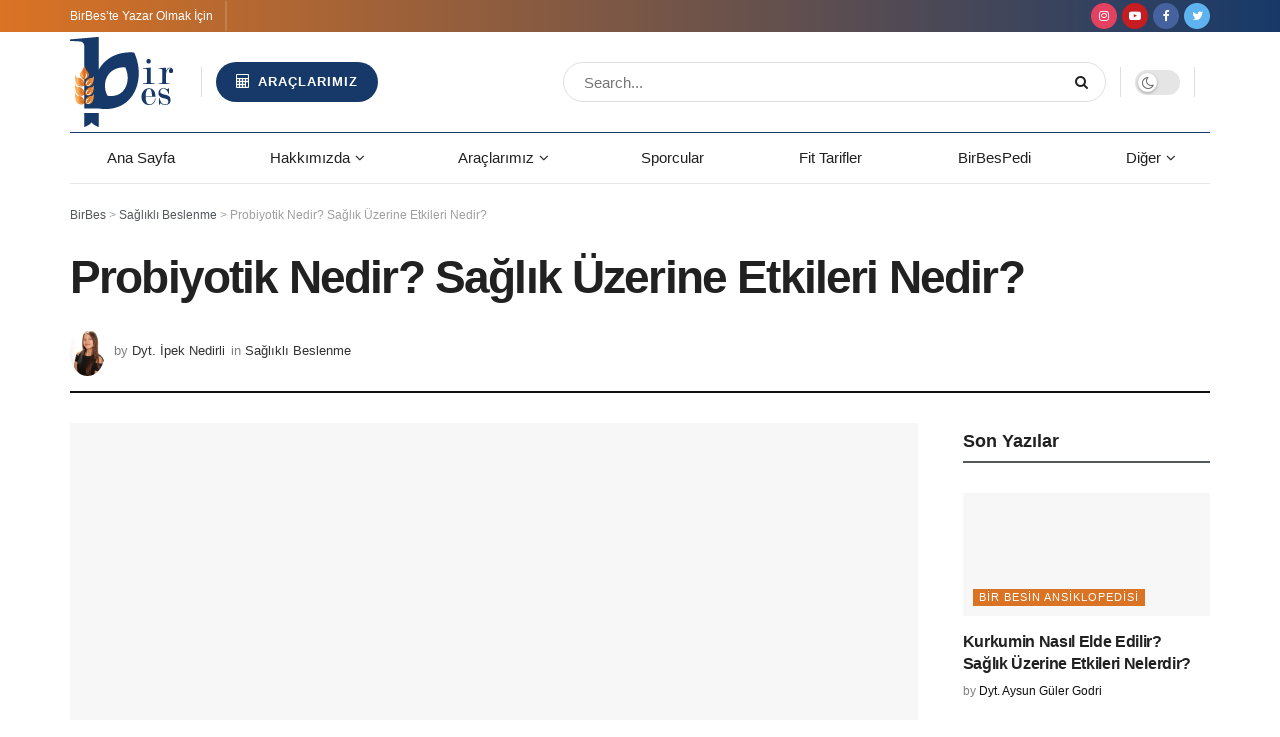

--- FILE ---
content_type: text/html; charset=UTF-8
request_url: https://www.birbes.com/probiyotik-nedir-saglik-uzerine-etkileri-nedir-19480/
body_size: 35157
content:
<!doctype html>
<!--[if lt IE 7]><html class="no-js lt-ie9 lt-ie8 lt-ie7" lang="tr"> <![endif]-->
<!--[if IE 7]><html class="no-js lt-ie9 lt-ie8" lang="tr"> <![endif]-->
<!--[if IE 8]><html class="no-js lt-ie9" lang="tr"> <![endif]-->
<!--[if IE 9]><html class="no-js lt-ie10" lang="tr"> <![endif]-->
<!--[if gt IE 8]><!--><html class="no-js" lang="tr"> <!--<![endif]--><head><script data-no-optimize="1">var litespeed_docref=sessionStorage.getItem("litespeed_docref");litespeed_docref&&(Object.defineProperty(document,"referrer",{get:function(){return litespeed_docref}}),sessionStorage.removeItem("litespeed_docref"));</script> <meta http-equiv="Content-Type" content="text/html; charset=UTF-8" /><meta name='viewport' content='width=device-width, initial-scale=1, user-scalable=yes' /><link rel="profile" href="https://gmpg.org/xfn/11" /><link rel="pingback" href="https://www.birbes.com/xmlrpc.php" /> <script type="litespeed/javascript">(()=>{var e={};e.g=function(){if("object"==typeof globalThis)return globalThis;try{return this||new Function("return this")()}catch(e){if("object"==typeof window)return window}}(),function({ampUrl:n,isCustomizePreview:t,isAmpDevMode:r,noampQueryVarName:o,noampQueryVarValue:s,disabledStorageKey:i,mobileUserAgents:a,regexRegex:c}){if("undefined"==typeof sessionStorage)return;const d=new RegExp(c);if(!a.some((e=>{const n=e.match(d);return!(!n||!new RegExp(n[1],n[2]).test(navigator.userAgent))||navigator.userAgent.includes(e)})))return;e.g.addEventListener("DOMContentLiteSpeedLoaded",(()=>{const e=document.getElementById("amp-mobile-version-switcher");if(!e)return;e.hidden=!1;const n=e.querySelector("a[href]");n&&n.addEventListener("click",(()=>{sessionStorage.removeItem(i)}))}));const g=r&&["paired-browsing-non-amp","paired-browsing-amp"].includes(window.name);if(sessionStorage.getItem(i)||t||g)return;const u=new URL(location.href),m=new URL(n);m.hash=u.hash,u.searchParams.has(o)&&s===u.searchParams.get(o)?sessionStorage.setItem(i,"1"):m.href!==u.href&&(window.stop(),location.replace(m.href))}({"ampUrl":"https:\/\/www.birbes.com\/probiyotik-nedir-saglik-uzerine-etkileri-nedir-19480\/?amp=1","noampQueryVarName":"noamp","noampQueryVarValue":"mobile","disabledStorageKey":"amp_mobile_redirect_disabled","mobileUserAgents":["Mobile","Android","Silk\/","Kindle","BlackBerry","Opera Mini","Opera Mobi"],"regexRegex":"^\\\/((?:.|\\n)+)\\\/([i]*)$","isCustomizePreview":!1,"isAmpDevMode":!1})})()</script> <title>Probiyotik Nedir? Sağlık Üzerine Etkileri Nedir?</title><style>img:is([sizes="auto" i], [sizes^="auto," i]) { contain-intrinsic-size: 3000px 1500px }</style><meta property="og:type" content="article"><meta property="og:title" content="Probiyotik Nedir? Sağlık Üzerine Etkileri Nedir?"><meta property="og:site_name" content="BirBes"><meta property="og:description" content="Probiyotik kelimesinin temeli Yunanca'ya dayanmakta olup, “yaşam için” anlamına gelmektedir. “Pros” ve “Bios” kelimelerinden oluşmaktadır. 1954 yıllarında ortaya çıkan bu"><meta property="og:url" content="https://www.birbes.com/probiyotik-nedir-saglik-uzerine-etkileri-nedir-19480/"><meta property="og:locale" content="tr_TR"><meta property="og:image" content="https://www.birbes.com/wp-content/uploads/2020/02/Probiyotik-Nedir-Sağlık-Üzerine-Etkileri-Nedir.jpg"><meta property="og:image:height" content="430"><meta property="og:image:width" content="750"><meta property="article:published_time" content="2020-02-12T16:49:01+00:00"><meta property="article:modified_time" content="2022-07-17T00:16:47+00:00"><meta property="article:section" content="Sağlıklı Beslenme"><meta property="article:tag" content="probiyotik"><meta name="twitter:card" content="summary_large_image"><meta name="twitter:title" content="Probiyotik Nedir? Sağlık Üzerine Etkileri Nedir?"><meta name="twitter:description" content="Probiyotik kelimesinin temeli Yunanca&#039;ya dayanmakta olup, “yaşam için” anlamına gelmektedir. “Pros” ve “Bios” kelimelerinden oluşmaktadır. 1954 yıllarında ortaya çıkan bu"><meta name="twitter:url" content="https://www.birbes.com/probiyotik-nedir-saglik-uzerine-etkileri-nedir-19480/"><meta name="twitter:site" content=""><meta name="twitter:image:src" content="https://www.birbes.com/wp-content/uploads/2020/02/Probiyotik-Nedir-Sağlık-Üzerine-Etkileri-Nedir.jpg"><meta name="twitter:image:width" content="750"><meta name="twitter:image:height" content="430"> <script type="litespeed/javascript">var jnews_ajax_url='/?ajax-request=jnews'</script> <script type="litespeed/javascript">window.jnews=window.jnews||{},window.jnews.library=window.jnews.library||{},window.jnews.library=function(){"use strict";var e=this;e.win=window,e.doc=document,e.noop=function(){},e.globalBody=e.doc.getElementsByTagName("body")[0],e.globalBody=e.globalBody?e.globalBody:e.doc,e.win.jnewsDataStorage=e.win.jnewsDataStorage||{_storage:new WeakMap,put:function(e,t,n){this._storage.has(e)||this._storage.set(e,new Map),this._storage.get(e).set(t,n)},get:function(e,t){return this._storage.get(e).get(t)},has:function(e,t){return this._storage.has(e)&&this._storage.get(e).has(t)},remove:function(e,t){var n=this._storage.get(e).delete(t);return 0===!this._storage.get(e).size&&this._storage.delete(e),n}},e.windowWidth=function(){return e.win.innerWidth||e.docEl.clientWidth||e.globalBody.clientWidth},e.windowHeight=function(){return e.win.innerHeight||e.docEl.clientHeight||e.globalBody.clientHeight},e.requestAnimationFrame=e.win.requestAnimationFrame||e.win.webkitRequestAnimationFrame||e.win.mozRequestAnimationFrame||e.win.msRequestAnimationFrame||window.oRequestAnimationFrame||function(e){return setTimeout(e,1e3/60)},e.cancelAnimationFrame=e.win.cancelAnimationFrame||e.win.webkitCancelAnimationFrame||e.win.webkitCancelRequestAnimationFrame||e.win.mozCancelAnimationFrame||e.win.msCancelRequestAnimationFrame||e.win.oCancelRequestAnimationFrame||function(e){clearTimeout(e)},e.classListSupport="classList"in document.createElement("_"),e.hasClass=e.classListSupport?function(e,t){return e.classList.contains(t)}:function(e,t){return e.className.indexOf(t)>=0},e.addClass=e.classListSupport?function(t,n){e.hasClass(t,n)||t.classList.add(n)}:function(t,n){e.hasClass(t,n)||(t.className+=" "+n)},e.removeClass=e.classListSupport?function(t,n){e.hasClass(t,n)&&t.classList.remove(n)}:function(t,n){e.hasClass(t,n)&&(t.className=t.className.replace(n,""))},e.objKeys=function(e){var t=[];for(var n in e)Object.prototype.hasOwnProperty.call(e,n)&&t.push(n);return t},e.isObjectSame=function(e,t){var n=!0;return JSON.stringify(e)!==JSON.stringify(t)&&(n=!1),n},e.extend=function(){for(var e,t,n,o=arguments[0]||{},i=1,a=arguments.length;i<a;i++)if(null!==(e=arguments[i]))for(t in e)o!==(n=e[t])&&void 0!==n&&(o[t]=n);return o},e.dataStorage=e.win.jnewsDataStorage,e.isVisible=function(e){return 0!==e.offsetWidth&&0!==e.offsetHeight||e.getBoundingClientRect().length},e.getHeight=function(e){return e.offsetHeight||e.clientHeight||e.getBoundingClientRect().height},e.getWidth=function(e){return e.offsetWidth||e.clientWidth||e.getBoundingClientRect().width},e.supportsPassive=!1;try{var t=Object.defineProperty({},"passive",{get:function(){e.supportsPassive=!0}});"createEvent"in e.doc?e.win.addEventListener("test",null,t):"fireEvent"in e.doc&&e.win.attachEvent("test",null)}catch(e){}e.passiveOption=!!e.supportsPassive&&{passive:!0},e.setStorage=function(e,t){e="jnews-"+e;var n={expired:Math.floor(((new Date).getTime()+432e5)/1e3)};t=Object.assign(n,t);localStorage.setItem(e,JSON.stringify(t))},e.getStorage=function(e){e="jnews-"+e;var t=localStorage.getItem(e);return null!==t&&0<t.length?JSON.parse(localStorage.getItem(e)):{}},e.expiredStorage=function(){var t,n="jnews-";for(var o in localStorage)o.indexOf(n)>-1&&"undefined"!==(t=e.getStorage(o.replace(n,""))).expired&&t.expired<Math.floor((new Date).getTime()/1e3)&&localStorage.removeItem(o)},e.addEvents=function(t,n,o){for(var i in n){var a=["touchstart","touchmove"].indexOf(i)>=0&&!o&&e.passiveOption;"createEvent"in e.doc?t.addEventListener(i,n[i],a):"fireEvent"in e.doc&&t.attachEvent("on"+i,n[i])}},e.removeEvents=function(t,n){for(var o in n)"createEvent"in e.doc?t.removeEventListener(o,n[o]):"fireEvent"in e.doc&&t.detachEvent("on"+o,n[o])},e.triggerEvents=function(t,n,o){var i;o=o||{detail:null};return"createEvent"in e.doc?(!(i=e.doc.createEvent("CustomEvent")||new CustomEvent(n)).initCustomEvent||i.initCustomEvent(n,!0,!1,o),void t.dispatchEvent(i)):"fireEvent"in e.doc?((i=e.doc.createEventObject()).eventType=n,void t.fireEvent("on"+i.eventType,i)):void 0},e.getParents=function(t,n){void 0===n&&(n=e.doc);for(var o=[],i=t.parentNode,a=!1;!a;)if(i){var r=i;r.querySelectorAll(n).length?a=!0:(o.push(r),i=r.parentNode)}else o=[],a=!0;return o},e.forEach=function(e,t,n){for(var o=0,i=e.length;o<i;o++)t.call(n,e[o],o)},e.getText=function(e){return e.innerText||e.textContent},e.setText=function(e,t){var n="object"==typeof t?t.innerText||t.textContent:t;e.innerText&&(e.innerText=n),e.textContent&&(e.textContent=n)},e.httpBuildQuery=function(t){return e.objKeys(t).reduce(function t(n){var o=arguments.length>1&&void 0!==arguments[1]?arguments[1]:null;return function(i,a){var r=n[a];a=encodeURIComponent(a);var s=o?"".concat(o,"[").concat(a,"]"):a;return null==r||"function"==typeof r?(i.push("".concat(s,"=")),i):["number","boolean","string"].includes(typeof r)?(i.push("".concat(s,"=").concat(encodeURIComponent(r))),i):(i.push(e.objKeys(r).reduce(t(r,s),[]).join("&")),i)}}(t),[]).join("&")},e.get=function(t,n,o,i){return o="function"==typeof o?o:e.noop,e.ajax("GET",t,n,o,i)},e.post=function(t,n,o,i){return o="function"==typeof o?o:e.noop,e.ajax("POST",t,n,o,i)},e.ajax=function(t,n,o,i,a){var r=new XMLHttpRequest,s=n,c=e.httpBuildQuery(o);if(t=-1!=["GET","POST"].indexOf(t)?t:"GET",r.open(t,s+("GET"==t?"?"+c:""),!0),"POST"==t&&r.setRequestHeader("Content-type","application/x-www-form-urlencoded"),r.setRequestHeader("X-Requested-With","XMLHttpRequest"),r.onreadystatechange=function(){4===r.readyState&&200<=r.status&&300>r.status&&"function"==typeof i&&i.call(void 0,r.response)},void 0!==a&&!a){return{xhr:r,send:function(){r.send("POST"==t?c:null)}}}return r.send("POST"==t?c:null),{xhr:r}},e.scrollTo=function(t,n,o){function i(e,t,n){this.start=this.position(),this.change=e-this.start,this.currentTime=0,this.increment=20,this.duration=void 0===n?500:n,this.callback=t,this.finish=!1,this.animateScroll()}return Math.easeInOutQuad=function(e,t,n,o){return(e/=o/2)<1?n/2*e*e+t:-n/2*(--e*(e-2)-1)+t},i.prototype.stop=function(){this.finish=!0},i.prototype.move=function(t){e.doc.documentElement.scrollTop=t,e.globalBody.parentNode.scrollTop=t,e.globalBody.scrollTop=t},i.prototype.position=function(){return e.doc.documentElement.scrollTop||e.globalBody.parentNode.scrollTop||e.globalBody.scrollTop},i.prototype.animateScroll=function(){this.currentTime+=this.increment;var t=Math.easeInOutQuad(this.currentTime,this.start,this.change,this.duration);this.move(t),this.currentTime<this.duration&&!this.finish?e.requestAnimationFrame.call(e.win,this.animateScroll.bind(this)):this.callback&&"function"==typeof this.callback&&this.callback()},new i(t,n,o)},e.unwrap=function(t){var n,o=t;e.forEach(t,(function(e,t){n?n+=e:n=e})),o.replaceWith(n)},e.performance={start:function(e){performance.mark(e+"Start")},stop:function(e){performance.mark(e+"End"),performance.measure(e,e+"Start",e+"End")}},e.fps=function(){var t=0,n=0,o=0;!function(){var i=t=0,a=0,r=0,s=document.getElementById("fpsTable"),c=function(t){void 0===document.getElementsByTagName("body")[0]?e.requestAnimationFrame.call(e.win,(function(){c(t)})):document.getElementsByTagName("body")[0].appendChild(t)};null===s&&((s=document.createElement("div")).style.position="fixed",s.style.top="120px",s.style.left="10px",s.style.width="100px",s.style.height="20px",s.style.border="1px solid black",s.style.fontSize="11px",s.style.zIndex="100000",s.style.backgroundColor="white",s.id="fpsTable",c(s));var l=function(){o++,n=Date.now(),(a=(o/(r=(n-t)/1e3)).toPrecision(2))!=i&&(i=a,s.innerHTML=i+"fps"),1<r&&(t=n,o=0),e.requestAnimationFrame.call(e.win,l)};l()}()},e.instr=function(e,t){for(var n=0;n<t.length;n++)if(-1!==e.toLowerCase().indexOf(t[n].toLowerCase()))return!0},e.winLoad=function(t,n){function o(o){if("complete"===e.doc.readyState||"interactive"===e.doc.readyState)return!o||n?setTimeout(t,n||1):t(o),1}o()||e.addEvents(e.win,{load:o})},e.docReady=function(t,n){function o(o){if("complete"===e.doc.readyState||"interactive"===e.doc.readyState)return!o||n?setTimeout(t,n||1):t(o),1}o()||e.addEvents(e.doc,{DOMContentLiteSpeedLoaded:o})},e.fireOnce=function(){e.docReady((function(){e.assets=e.assets||[],e.assets.length&&(e.boot(),e.load_assets())}),50)},e.boot=function(){e.length&&e.doc.querySelectorAll("style[media]").forEach((function(e){"not all"==e.getAttribute("media")&&e.removeAttribute("media")}))},e.create_js=function(t,n){var o=e.doc.createElement("script");switch(o.setAttribute("src",t),n){case"defer":o.setAttribute("defer",!0);break;case"async":o.setAttribute("async",!0);break;case"deferasync":o.setAttribute("defer",!0),o.setAttribute("async",!0)}e.globalBody.appendChild(o)},e.load_assets=function(){"object"==typeof e.assets&&e.forEach(e.assets.slice(0),(function(t,n){var o="";t.defer&&(o+="defer"),t.async&&(o+="async"),e.create_js(t.url,o);var i=e.assets.indexOf(t);i>-1&&e.assets.splice(i,1)})),e.assets=jnewsoption.au_scripts=window.jnewsads=[]},e.setCookie=function(e,t,n){var o="";if(n){var i=new Date;i.setTime(i.getTime()+24*n*60*60*1e3),o="; expires="+i.toUTCString()}document.cookie=e+"="+(t||"")+o+"; path=/"},e.getCookie=function(e){for(var t=e+"=",n=document.cookie.split(";"),o=0;o<n.length;o++){for(var i=n[o];" "==i.charAt(0);)i=i.substring(1,i.length);if(0==i.indexOf(t))return i.substring(t.length,i.length)}return null},e.eraseCookie=function(e){document.cookie=e+"=; Path=/; Expires=Thu, 01 Jan 1970 00:00:01 GMT;"},e.docReady((function(){e.globalBody=e.globalBody==e.doc?e.doc.getElementsByTagName("body")[0]:e.globalBody,e.globalBody=e.globalBody?e.globalBody:e.doc})),e.winLoad((function(){e.winLoad((function(){var t=!1;if(void 0!==window.jnewsadmin)if(void 0!==window.file_version_checker){var n=e.objKeys(window.file_version_checker);n.length?n.forEach((function(e){t||"10.0.4"===window.file_version_checker[e]||(t=!0)})):t=!0}else t=!0;t&&(window.jnewsHelper.getMessage(),window.jnewsHelper.getNotice())}),2500)}))},window.jnews.library=new window.jnews.library</script><meta name="description" content="Fermente süt ürünleri, ekmek, turşu, yoğurt, şarap ve kefir, probiyotik bakımından zengin kaynaklardır."><meta name="robots" content="index, follow, max-snippet:-1, max-image-preview:large, max-video-preview:-1"><link rel="canonical" href="https://www.birbes.com/probiyotik-nedir-saglik-uzerine-etkileri-nedir-19480/"><meta property="og:url" content="https://www.birbes.com/probiyotik-nedir-saglik-uzerine-etkileri-nedir-19480/"><meta property="og:site_name" content="BirBes"><meta property="og:locale" content="tr_TR"><meta property="og:type" content="article"><meta property="article:author" content="https://www.facebook.com/birbessis"><meta property="article:publisher" content="https://www.facebook.com/birbessis"><meta property="article:section" content="Sağlıklı Beslenme"><meta property="article:tag" content="probiyotik"><meta property="og:title" content="Probiyotik Nedir? Sağlık Üzerine Etkileri Nedir?"><meta property="og:description" content="Fermente süt ürünleri, ekmek, turşu, yoğurt, şarap ve kefir, probiyotik bakımından zengin kaynaklardır."><meta property="og:image" content="https://www.birbes.com/wp-content/uploads/2020/02/Probiyotik-Nedir-Sağlık-Üzerine-Etkileri-Nedir.jpg"><meta property="og:image:secure_url" content="https://www.birbes.com/wp-content/uploads/2020/02/Probiyotik-Nedir-Sağlık-Üzerine-Etkileri-Nedir.jpg"><meta property="og:image:width" content="750"><meta property="og:image:height" content="430"><meta name="twitter:card" content="summary_large_image"><meta name="twitter:site" content="@birbessis"><meta name="twitter:creator" content="@birbessis"><meta name="twitter:title" content="Probiyotik Nedir? Sağlık Üzerine Etkileri Nedir?"><meta name="twitter:description" content="Fermente süt ürünleri, ekmek, turşu, yoğurt, şarap ve kefir, probiyotik bakımından zengin kaynaklardır."><meta name="twitter:image" content="https://www.birbes.com/wp-content/uploads/2020/02/Probiyotik-Nedir-Sağlık-Üzerine-Etkileri-Nedir.jpg"><link rel='dns-prefetch' href='//fonts.googleapis.com' /><link rel='preconnect' href='https://fonts.gstatic.com' /><link rel="alternate" type="application/rss+xml" title="BirBes &raquo; akışı" href="https://www.birbes.com/feed/" /><link rel="alternate" type="application/rss+xml" title="BirBes &raquo; yorum akışı" href="https://www.birbes.com/comments/feed/" /><link rel="alternate" type="application/rss+xml" title="BirBes &raquo; Probiyotik Nedir? Sağlık Üzerine Etkileri Nedir? yorum akışı" href="https://www.birbes.com/probiyotik-nedir-saglik-uzerine-etkileri-nedir-19480/feed/" /><link data-optimized="2" rel="stylesheet" href="https://www.birbes.com/wp-content/litespeed/css/088bcd3f4e6a8371bb00bef94e7173da.css?ver=ef0e6" /><style id='classic-theme-styles-inline-css' type='text/css'>/*! This file is auto-generated */
.wp-block-button__link{color:#fff;background-color:#32373c;border-radius:9999px;box-shadow:none;text-decoration:none;padding:calc(.667em + 2px) calc(1.333em + 2px);font-size:1.125em}.wp-block-file__button{background:#32373c;color:#fff;text-decoration:none}</style><style id='global-styles-inline-css' type='text/css'>:root{--wp--preset--aspect-ratio--square: 1;--wp--preset--aspect-ratio--4-3: 4/3;--wp--preset--aspect-ratio--3-4: 3/4;--wp--preset--aspect-ratio--3-2: 3/2;--wp--preset--aspect-ratio--2-3: 2/3;--wp--preset--aspect-ratio--16-9: 16/9;--wp--preset--aspect-ratio--9-16: 9/16;--wp--preset--color--black: #000000;--wp--preset--color--cyan-bluish-gray: #abb8c3;--wp--preset--color--white: #ffffff;--wp--preset--color--pale-pink: #f78da7;--wp--preset--color--vivid-red: #cf2e2e;--wp--preset--color--luminous-vivid-orange: #ff6900;--wp--preset--color--luminous-vivid-amber: #fcb900;--wp--preset--color--light-green-cyan: #7bdcb5;--wp--preset--color--vivid-green-cyan: #00d084;--wp--preset--color--pale-cyan-blue: #8ed1fc;--wp--preset--color--vivid-cyan-blue: #0693e3;--wp--preset--color--vivid-purple: #9b51e0;--wp--preset--gradient--vivid-cyan-blue-to-vivid-purple: linear-gradient(135deg,rgba(6,147,227,1) 0%,rgb(155,81,224) 100%);--wp--preset--gradient--light-green-cyan-to-vivid-green-cyan: linear-gradient(135deg,rgb(122,220,180) 0%,rgb(0,208,130) 100%);--wp--preset--gradient--luminous-vivid-amber-to-luminous-vivid-orange: linear-gradient(135deg,rgba(252,185,0,1) 0%,rgba(255,105,0,1) 100%);--wp--preset--gradient--luminous-vivid-orange-to-vivid-red: linear-gradient(135deg,rgba(255,105,0,1) 0%,rgb(207,46,46) 100%);--wp--preset--gradient--very-light-gray-to-cyan-bluish-gray: linear-gradient(135deg,rgb(238,238,238) 0%,rgb(169,184,195) 100%);--wp--preset--gradient--cool-to-warm-spectrum: linear-gradient(135deg,rgb(74,234,220) 0%,rgb(151,120,209) 20%,rgb(207,42,186) 40%,rgb(238,44,130) 60%,rgb(251,105,98) 80%,rgb(254,248,76) 100%);--wp--preset--gradient--blush-light-purple: linear-gradient(135deg,rgb(255,206,236) 0%,rgb(152,150,240) 100%);--wp--preset--gradient--blush-bordeaux: linear-gradient(135deg,rgb(254,205,165) 0%,rgb(254,45,45) 50%,rgb(107,0,62) 100%);--wp--preset--gradient--luminous-dusk: linear-gradient(135deg,rgb(255,203,112) 0%,rgb(199,81,192) 50%,rgb(65,88,208) 100%);--wp--preset--gradient--pale-ocean: linear-gradient(135deg,rgb(255,245,203) 0%,rgb(182,227,212) 50%,rgb(51,167,181) 100%);--wp--preset--gradient--electric-grass: linear-gradient(135deg,rgb(202,248,128) 0%,rgb(113,206,126) 100%);--wp--preset--gradient--midnight: linear-gradient(135deg,rgb(2,3,129) 0%,rgb(40,116,252) 100%);--wp--preset--font-size--small: 13px;--wp--preset--font-size--medium: 20px;--wp--preset--font-size--large: 36px;--wp--preset--font-size--x-large: 42px;--wp--preset--spacing--20: 0.44rem;--wp--preset--spacing--30: 0.67rem;--wp--preset--spacing--40: 1rem;--wp--preset--spacing--50: 1.5rem;--wp--preset--spacing--60: 2.25rem;--wp--preset--spacing--70: 3.38rem;--wp--preset--spacing--80: 5.06rem;--wp--preset--shadow--natural: 6px 6px 9px rgba(0, 0, 0, 0.2);--wp--preset--shadow--deep: 12px 12px 50px rgba(0, 0, 0, 0.4);--wp--preset--shadow--sharp: 6px 6px 0px rgba(0, 0, 0, 0.2);--wp--preset--shadow--outlined: 6px 6px 0px -3px rgba(255, 255, 255, 1), 6px 6px rgba(0, 0, 0, 1);--wp--preset--shadow--crisp: 6px 6px 0px rgba(0, 0, 0, 1);}:where(.is-layout-flex){gap: 0.5em;}:where(.is-layout-grid){gap: 0.5em;}body .is-layout-flex{display: flex;}.is-layout-flex{flex-wrap: wrap;align-items: center;}.is-layout-flex > :is(*, div){margin: 0;}body .is-layout-grid{display: grid;}.is-layout-grid > :is(*, div){margin: 0;}:where(.wp-block-columns.is-layout-flex){gap: 2em;}:where(.wp-block-columns.is-layout-grid){gap: 2em;}:where(.wp-block-post-template.is-layout-flex){gap: 1.25em;}:where(.wp-block-post-template.is-layout-grid){gap: 1.25em;}.has-black-color{color: var(--wp--preset--color--black) !important;}.has-cyan-bluish-gray-color{color: var(--wp--preset--color--cyan-bluish-gray) !important;}.has-white-color{color: var(--wp--preset--color--white) !important;}.has-pale-pink-color{color: var(--wp--preset--color--pale-pink) !important;}.has-vivid-red-color{color: var(--wp--preset--color--vivid-red) !important;}.has-luminous-vivid-orange-color{color: var(--wp--preset--color--luminous-vivid-orange) !important;}.has-luminous-vivid-amber-color{color: var(--wp--preset--color--luminous-vivid-amber) !important;}.has-light-green-cyan-color{color: var(--wp--preset--color--light-green-cyan) !important;}.has-vivid-green-cyan-color{color: var(--wp--preset--color--vivid-green-cyan) !important;}.has-pale-cyan-blue-color{color: var(--wp--preset--color--pale-cyan-blue) !important;}.has-vivid-cyan-blue-color{color: var(--wp--preset--color--vivid-cyan-blue) !important;}.has-vivid-purple-color{color: var(--wp--preset--color--vivid-purple) !important;}.has-black-background-color{background-color: var(--wp--preset--color--black) !important;}.has-cyan-bluish-gray-background-color{background-color: var(--wp--preset--color--cyan-bluish-gray) !important;}.has-white-background-color{background-color: var(--wp--preset--color--white) !important;}.has-pale-pink-background-color{background-color: var(--wp--preset--color--pale-pink) !important;}.has-vivid-red-background-color{background-color: var(--wp--preset--color--vivid-red) !important;}.has-luminous-vivid-orange-background-color{background-color: var(--wp--preset--color--luminous-vivid-orange) !important;}.has-luminous-vivid-amber-background-color{background-color: var(--wp--preset--color--luminous-vivid-amber) !important;}.has-light-green-cyan-background-color{background-color: var(--wp--preset--color--light-green-cyan) !important;}.has-vivid-green-cyan-background-color{background-color: var(--wp--preset--color--vivid-green-cyan) !important;}.has-pale-cyan-blue-background-color{background-color: var(--wp--preset--color--pale-cyan-blue) !important;}.has-vivid-cyan-blue-background-color{background-color: var(--wp--preset--color--vivid-cyan-blue) !important;}.has-vivid-purple-background-color{background-color: var(--wp--preset--color--vivid-purple) !important;}.has-black-border-color{border-color: var(--wp--preset--color--black) !important;}.has-cyan-bluish-gray-border-color{border-color: var(--wp--preset--color--cyan-bluish-gray) !important;}.has-white-border-color{border-color: var(--wp--preset--color--white) !important;}.has-pale-pink-border-color{border-color: var(--wp--preset--color--pale-pink) !important;}.has-vivid-red-border-color{border-color: var(--wp--preset--color--vivid-red) !important;}.has-luminous-vivid-orange-border-color{border-color: var(--wp--preset--color--luminous-vivid-orange) !important;}.has-luminous-vivid-amber-border-color{border-color: var(--wp--preset--color--luminous-vivid-amber) !important;}.has-light-green-cyan-border-color{border-color: var(--wp--preset--color--light-green-cyan) !important;}.has-vivid-green-cyan-border-color{border-color: var(--wp--preset--color--vivid-green-cyan) !important;}.has-pale-cyan-blue-border-color{border-color: var(--wp--preset--color--pale-cyan-blue) !important;}.has-vivid-cyan-blue-border-color{border-color: var(--wp--preset--color--vivid-cyan-blue) !important;}.has-vivid-purple-border-color{border-color: var(--wp--preset--color--vivid-purple) !important;}.has-vivid-cyan-blue-to-vivid-purple-gradient-background{background: var(--wp--preset--gradient--vivid-cyan-blue-to-vivid-purple) !important;}.has-light-green-cyan-to-vivid-green-cyan-gradient-background{background: var(--wp--preset--gradient--light-green-cyan-to-vivid-green-cyan) !important;}.has-luminous-vivid-amber-to-luminous-vivid-orange-gradient-background{background: var(--wp--preset--gradient--luminous-vivid-amber-to-luminous-vivid-orange) !important;}.has-luminous-vivid-orange-to-vivid-red-gradient-background{background: var(--wp--preset--gradient--luminous-vivid-orange-to-vivid-red) !important;}.has-very-light-gray-to-cyan-bluish-gray-gradient-background{background: var(--wp--preset--gradient--very-light-gray-to-cyan-bluish-gray) !important;}.has-cool-to-warm-spectrum-gradient-background{background: var(--wp--preset--gradient--cool-to-warm-spectrum) !important;}.has-blush-light-purple-gradient-background{background: var(--wp--preset--gradient--blush-light-purple) !important;}.has-blush-bordeaux-gradient-background{background: var(--wp--preset--gradient--blush-bordeaux) !important;}.has-luminous-dusk-gradient-background{background: var(--wp--preset--gradient--luminous-dusk) !important;}.has-pale-ocean-gradient-background{background: var(--wp--preset--gradient--pale-ocean) !important;}.has-electric-grass-gradient-background{background: var(--wp--preset--gradient--electric-grass) !important;}.has-midnight-gradient-background{background: var(--wp--preset--gradient--midnight) !important;}.has-small-font-size{font-size: var(--wp--preset--font-size--small) !important;}.has-medium-font-size{font-size: var(--wp--preset--font-size--medium) !important;}.has-large-font-size{font-size: var(--wp--preset--font-size--large) !important;}.has-x-large-font-size{font-size: var(--wp--preset--font-size--x-large) !important;}
:where(.wp-block-post-template.is-layout-flex){gap: 1.25em;}:where(.wp-block-post-template.is-layout-grid){gap: 1.25em;}
:where(.wp-block-columns.is-layout-flex){gap: 2em;}:where(.wp-block-columns.is-layout-grid){gap: 2em;}
:root :where(.wp-block-pullquote){font-size: 1.5em;line-height: 1.6;}</style> <script type="litespeed/javascript" data-src="https://www.birbes.com/wp-includes/js/jquery/jquery.min.js" id="jquery-core-js"></script> <script type="litespeed/javascript" data-src="https://www.birbes.com/wp-includes/js/jquery/jquery-migrate.min.js" id="jquery-migrate-js"></script> <link rel="https://api.w.org/" href="https://www.birbes.com/wp-json/" /><link rel="alternate" title="JSON" type="application/json" href="https://www.birbes.com/wp-json/wp/v2/posts/19480" /><link rel="alternate" title="oEmbed (JSON)" type="application/json+oembed" href="https://www.birbes.com/wp-json/oembed/1.0/embed?url=https%3A%2F%2Fwww.birbes.com%2Fprobiyotik-nedir-saglik-uzerine-etkileri-nedir-19480%2F" /><link rel="alternate" title="oEmbed (XML)" type="text/xml+oembed" href="https://www.birbes.com/wp-json/oembed/1.0/embed?url=https%3A%2F%2Fwww.birbes.com%2Fprobiyotik-nedir-saglik-uzerine-etkileri-nedir-19480%2F&#038;format=xml" /><link rel="alternate" type="text/html" media="only screen and (max-width: 640px)" href="https://www.birbes.com/probiyotik-nedir-saglik-uzerine-etkileri-nedir-19480/?amp=1"><script type="litespeed/javascript" data-src="https://pagead2.googlesyndication.com/pagead/js/adsbygoogle.js?client=ca-pub-8365240745049137" crossorigin="anonymous"></script> <meta name="generator" content="Powered by WPBakery Page Builder - drag and drop page builder for WordPress."/><link rel="amphtml" href="https://www.birbes.com/probiyotik-nedir-saglik-uzerine-etkileri-nedir-19480/?amp=1"><style>#amp-mobile-version-switcher{left:0;position:absolute;width:100%;z-index:100}#amp-mobile-version-switcher>a{background-color:#444;border:0;color:#eaeaea;display:block;font-family:-apple-system,BlinkMacSystemFont,Segoe UI,Roboto,Oxygen-Sans,Ubuntu,Cantarell,Helvetica Neue,sans-serif;font-size:16px;font-weight:600;padding:15px 0;text-align:center;-webkit-text-decoration:none;text-decoration:none}#amp-mobile-version-switcher>a:active,#amp-mobile-version-switcher>a:focus,#amp-mobile-version-switcher>a:hover{-webkit-text-decoration:underline;text-decoration:underline}</style><script type='application/ld+json'>{"@context":"http:\/\/schema.org","@type":"Organization","@id":"https:\/\/www.birbes.com\/#organization","url":"https:\/\/www.birbes.com\/","name":"BirBes.com - Beslenme ve Diyetetik Biliminin Gelece\u011fi","logo":{"@type":"ImageObject","url":"https:\/\/www.birbes.com\/wp-content\/uploads\/2022\/03\/birbes-guncel-logo-laci.png"},"sameAs":["https:\/\/www.instagram.com\/birbescom\/","https:\/\/www.youtube.com\/c\/BirBes","https:\/\/www.facebook.com\/birbescom\/","https:\/\/twitter.com\/birbescom"]}</script> <script type='application/ld+json'>{"@context":"http:\/\/schema.org","@type":"WebSite","@id":"https:\/\/www.birbes.com\/#website","url":"https:\/\/www.birbes.com\/","name":"BirBes.com - Beslenme ve Diyetetik Biliminin Gelece\u011fi","potentialAction":{"@type":"SearchAction","target":"https:\/\/www.birbes.com\/?s={search_term_string}","query-input":"required name=search_term_string"}}</script> <link rel="icon" href="https://www.birbes.com/wp-content/uploads/2022/03/birbes-yeni-logo-laciv-512x512-ico.ico" sizes="32x32" /><link rel="icon" href="https://www.birbes.com/wp-content/uploads/2022/03/birbes-yeni-logo-laciv-512x512-ico.ico" sizes="192x192" /><link rel="apple-touch-icon" href="https://www.birbes.com/wp-content/uploads/2022/03/birbes-yeni-logo-laciv-512x512-ico.ico" /><meta name="msapplication-TileImage" content="https://www.birbes.com/wp-content/uploads/2022/03/birbes-yeni-logo-laciv-512x512-ico.ico" /><style id="jeg_dynamic_css" type="text/css" data-type="jeg_custom-css">.jeg_container, .jeg_content, .jeg_boxed .jeg_main .jeg_container, .jeg_autoload_separator { background-color : #ffffff; } body { --j-body-color : #53585c; --j-accent-color : #173969; --j-alt-color : #da7324; --j-heading-color : #212121; } body,.jeg_newsfeed_list .tns-outer .tns-controls button,.jeg_filter_button,.owl-carousel .owl-nav div,.jeg_readmore,.jeg_hero_style_7 .jeg_post_meta a,.widget_calendar thead th,.widget_calendar tfoot a,.jeg_socialcounter a,.entry-header .jeg_meta_like a,.entry-header .jeg_meta_comment a,.entry-header .jeg_meta_donation a,.entry-header .jeg_meta_bookmark a,.entry-content tbody tr:hover,.entry-content th,.jeg_splitpost_nav li:hover a,#breadcrumbs a,.jeg_author_socials a:hover,.jeg_footer_content a,.jeg_footer_bottom a,.jeg_cartcontent,.woocommerce .woocommerce-breadcrumb a { color : #53585c; } a, .jeg_menu_style_5>li>a:hover, .jeg_menu_style_5>li.sfHover>a, .jeg_menu_style_5>li.current-menu-item>a, .jeg_menu_style_5>li.current-menu-ancestor>a, .jeg_navbar .jeg_menu:not(.jeg_main_menu)>li>a:hover, .jeg_midbar .jeg_menu:not(.jeg_main_menu)>li>a:hover, .jeg_side_tabs li.active, .jeg_block_heading_5 strong, .jeg_block_heading_6 strong, .jeg_block_heading_7 strong, .jeg_block_heading_8 strong, .jeg_subcat_list li a:hover, .jeg_subcat_list li button:hover, .jeg_pl_lg_7 .jeg_thumb .jeg_post_category a, .jeg_pl_xs_2:before, .jeg_pl_xs_4 .jeg_postblock_content:before, .jeg_postblock .jeg_post_title a:hover, .jeg_hero_style_6 .jeg_post_title a:hover, .jeg_sidefeed .jeg_pl_xs_3 .jeg_post_title a:hover, .widget_jnews_popular .jeg_post_title a:hover, .jeg_meta_author a, .widget_archive li a:hover, .widget_pages li a:hover, .widget_meta li a:hover, .widget_recent_entries li a:hover, .widget_rss li a:hover, .widget_rss cite, .widget_categories li a:hover, .widget_categories li.current-cat>a, #breadcrumbs a:hover, .jeg_share_count .counts, .commentlist .bypostauthor>.comment-body>.comment-author>.fn, span.required, .jeg_review_title, .bestprice .price, .authorlink a:hover, .jeg_vertical_playlist .jeg_video_playlist_play_icon, .jeg_vertical_playlist .jeg_video_playlist_item.active .jeg_video_playlist_thumbnail:before, .jeg_horizontal_playlist .jeg_video_playlist_play, .woocommerce li.product .pricegroup .button, .widget_display_forums li a:hover, .widget_display_topics li:before, .widget_display_replies li:before, .widget_display_views li:before, .bbp-breadcrumb a:hover, .jeg_mobile_menu li.sfHover>a, .jeg_mobile_menu li a:hover, .split-template-6 .pagenum, .jeg_mobile_menu_style_5>li>a:hover, .jeg_mobile_menu_style_5>li.sfHover>a, .jeg_mobile_menu_style_5>li.current-menu-item>a, .jeg_mobile_menu_style_5>li.current-menu-ancestor>a { color : #173969; } .jeg_menu_style_1>li>a:before, .jeg_menu_style_2>li>a:before, .jeg_menu_style_3>li>a:before, .jeg_side_toggle, .jeg_slide_caption .jeg_post_category a, .jeg_slider_type_1_wrapper .tns-controls button.tns-next, .jeg_block_heading_1 .jeg_block_title span, .jeg_block_heading_2 .jeg_block_title span, .jeg_block_heading_3, .jeg_block_heading_4 .jeg_block_title span, .jeg_block_heading_6:after, .jeg_pl_lg_box .jeg_post_category a, .jeg_pl_md_box .jeg_post_category a, .jeg_readmore:hover, .jeg_thumb .jeg_post_category a, .jeg_block_loadmore a:hover, .jeg_postblock.alt .jeg_block_loadmore a:hover, .jeg_block_loadmore a.active, .jeg_postblock_carousel_2 .jeg_post_category a, .jeg_heroblock .jeg_post_category a, .jeg_pagenav_1 .page_number.active, .jeg_pagenav_1 .page_number.active:hover, input[type="submit"], .btn, .button, .widget_tag_cloud a:hover, .popularpost_item:hover .jeg_post_title a:before, .jeg_splitpost_4 .page_nav, .jeg_splitpost_5 .page_nav, .jeg_post_via a:hover, .jeg_post_source a:hover, .jeg_post_tags a:hover, .comment-reply-title small a:before, .comment-reply-title small a:after, .jeg_storelist .productlink, .authorlink li.active a:before, .jeg_footer.dark .socials_widget:not(.nobg) a:hover .fa, div.jeg_breakingnews_title, .jeg_overlay_slider_bottom_wrapper .tns-controls button, .jeg_overlay_slider_bottom_wrapper .tns-controls button:hover, .jeg_vertical_playlist .jeg_video_playlist_current, .woocommerce span.onsale, .woocommerce #respond input#submit:hover, .woocommerce a.button:hover, .woocommerce button.button:hover, .woocommerce input.button:hover, .woocommerce #respond input#submit.alt, .woocommerce a.button.alt, .woocommerce button.button.alt, .woocommerce input.button.alt, .jeg_popup_post .caption, .jeg_footer.dark input[type="submit"], .jeg_footer.dark .btn, .jeg_footer.dark .button, .footer_widget.widget_tag_cloud a:hover, .jeg_inner_content .content-inner .jeg_post_category a:hover, #buddypress .standard-form button, #buddypress a.button, #buddypress input[type="submit"], #buddypress input[type="button"], #buddypress input[type="reset"], #buddypress ul.button-nav li a, #buddypress .generic-button a, #buddypress .generic-button button, #buddypress .comment-reply-link, #buddypress a.bp-title-button, #buddypress.buddypress-wrap .members-list li .user-update .activity-read-more a, div#buddypress .standard-form button:hover, div#buddypress a.button:hover, div#buddypress input[type="submit"]:hover, div#buddypress input[type="button"]:hover, div#buddypress input[type="reset"]:hover, div#buddypress ul.button-nav li a:hover, div#buddypress .generic-button a:hover, div#buddypress .generic-button button:hover, div#buddypress .comment-reply-link:hover, div#buddypress a.bp-title-button:hover, div#buddypress.buddypress-wrap .members-list li .user-update .activity-read-more a:hover, #buddypress #item-nav .item-list-tabs ul li a:before, .jeg_inner_content .jeg_meta_container .follow-wrapper a { background-color : #173969; } .jeg_block_heading_7 .jeg_block_title span, .jeg_readmore:hover, .jeg_block_loadmore a:hover, .jeg_block_loadmore a.active, .jeg_pagenav_1 .page_number.active, .jeg_pagenav_1 .page_number.active:hover, .jeg_pagenav_3 .page_number:hover, .jeg_prevnext_post a:hover h3, .jeg_overlay_slider .jeg_post_category, .jeg_sidefeed .jeg_post.active, .jeg_vertical_playlist.jeg_vertical_playlist .jeg_video_playlist_item.active .jeg_video_playlist_thumbnail img, .jeg_horizontal_playlist .jeg_video_playlist_item.active { border-color : #173969; } .jeg_tabpost_nav li.active, .woocommerce div.product .woocommerce-tabs ul.tabs li.active, .jeg_mobile_menu_style_1>li.current-menu-item a, .jeg_mobile_menu_style_1>li.current-menu-ancestor a, .jeg_mobile_menu_style_2>li.current-menu-item::after, .jeg_mobile_menu_style_2>li.current-menu-ancestor::after, .jeg_mobile_menu_style_3>li.current-menu-item::before, .jeg_mobile_menu_style_3>li.current-menu-ancestor::before { border-bottom-color : #173969; } .jeg_post_meta .fa, .jeg_post_meta .jpwt-icon, .entry-header .jeg_post_meta .fa, .jeg_review_stars, .jeg_price_review_list { color : #da7324; } .jeg_share_button.share-float.share-monocrhome a { background-color : #da7324; } h1,h2,h3,h4,h5,h6,.jeg_post_title a,.entry-header .jeg_post_title,.jeg_hero_style_7 .jeg_post_title a,.jeg_block_title,.jeg_splitpost_bar .current_title,.jeg_video_playlist_title,.gallery-caption,.jeg_push_notification_button>a.button { color : #212121; } .split-template-9 .pagenum, .split-template-10 .pagenum, .split-template-11 .pagenum, .split-template-12 .pagenum, .split-template-13 .pagenum, .split-template-15 .pagenum, .split-template-18 .pagenum, .split-template-20 .pagenum, .split-template-19 .current_title span, .split-template-20 .current_title span { background-color : #212121; } .jeg_topbar .jeg_nav_row, .jeg_topbar .jeg_search_no_expand .jeg_search_input { line-height : 32px; } .jeg_topbar .jeg_nav_row, .jeg_topbar .jeg_nav_icon { height : 32px; } .jeg_topbar, .jeg_topbar.dark, .jeg_topbar.custom { background: -moz-linear-gradient(90deg, #da7324 0%, #173969 100%);background: -webkit-linear-gradient(90deg, #da7324 0%, #173969 100%);background: -o-linear-gradient(90deg, #da7324 0%, #173969 100%);background: -ms-linear-gradient(90deg, #da7324 0%, #173969 100%);background: linear-gradient(90deg, #da7324 0%, #173969 100%); } .jeg_topbar, .jeg_topbar.dark { color : #ffffff; } .jeg_topbar a, .jeg_topbar.dark a { color : #ffffff; } .jeg_midbar { height : 100px; } .jeg_header .jeg_bottombar a:hover, .jeg_header .jeg_bottombar.jeg_navbar_dark a:hover, .jeg_header .jeg_bottombar .jeg_menu:not(.jeg_main_menu) > li > a:hover { color : #173969; } .jeg_header .jeg_bottombar, .jeg_header .jeg_bottombar.jeg_navbar_dark, .jeg_bottombar.jeg_navbar_boxed .jeg_nav_row, .jeg_bottombar.jeg_navbar_dark.jeg_navbar_boxed .jeg_nav_row { border-top-width : 1px; border-bottom-width : 1px; } .jeg_header_wrapper .jeg_bottombar, .jeg_header_wrapper .jeg_bottombar.jeg_navbar_dark, .jeg_bottombar.jeg_navbar_boxed .jeg_nav_row, .jeg_bottombar.jeg_navbar_dark.jeg_navbar_boxed .jeg_nav_row { border-top-color : #173969; } .jeg_stickybar.jeg_navbar,.jeg_navbar .jeg_nav_icon { height : 70px; } .jeg_stickybar.jeg_navbar, .jeg_stickybar .jeg_main_menu:not(.jeg_menu_style_1) > li > a, .jeg_stickybar .jeg_menu_style_1 > li, .jeg_stickybar .jeg_menu:not(.jeg_main_menu) > li > a { line-height : 70px; } .jeg_stickybar a, .jeg_stickybar.dark a { color : #173969; } .jeg_stickybar, .jeg_stickybar.dark { border-bottom-width : 1px; } .jeg_stickybar, .jeg_stickybar.dark, .jeg_stickybar.jeg_navbar_boxed .jeg_nav_row { border-bottom-color : #173969; } .jeg_mobile_bottombar { height : 46px; line-height : 46px; } .jeg_mobile_midbar a, .jeg_mobile_midbar.dark a { color : #173969; } .jeg_header .socials_widget > a > i.fa:before { color : #ffffff; } .jeg_header .socials_widget.nobg > a > span.jeg-icon svg { fill : #ffffff; } .jeg_header .socials_widget > a > span.jeg-icon svg { fill : #ffffff; } .jeg_aside_item.socials_widget > a > i.fa:before { color : #ffffff; } .jeg_aside_item.socials_widget.nobg a span.jeg-icon svg { fill : #ffffff; } .jeg_aside_item.socials_widget a span.jeg-icon svg { fill : #ffffff; } .jeg_button_1 .btn { background : #173969; color : #ffffff; } .jeg_button_1 .btn:hover { background : #da7324; } .jeg_button_mobile .btn { background : #da7324; color : #ffffff; } .jeg_button_mobile .btn:hover { background : #173969; } .jeg_nav_icon .jeg_mobile_toggle.toggle_btn { color : #173969; } .jeg_navbar_mobile_wrapper .jeg_nav_item a.jeg_mobile_toggle, .jeg_navbar_mobile_wrapper .dark .jeg_nav_item a.jeg_mobile_toggle { color : #da7324; } .jeg_nav_search { width : 67%; } .jeg_menu_style_1 > li > a:before, .jeg_menu_style_2 > li > a:before, .jeg_menu_style_3 > li > a:before { background : #da7324; } .jeg_header .jeg_menu.jeg_main_menu > li > a:hover, .jeg_header .jeg_menu.jeg_main_menu > li.sfHover > a, .jeg_header .jeg_menu.jeg_main_menu > li > .sf-with-ul:hover:after, .jeg_header .jeg_menu.jeg_main_menu > li.sfHover > .sf-with-ul:after, .jeg_header .jeg_menu_style_4 > li.current-menu-item > a, .jeg_header .jeg_menu_style_4 > li.current-menu-ancestor > a, .jeg_header .jeg_menu_style_5 > li.current-menu-item > a, .jeg_header .jeg_menu_style_5 > li.current-menu-ancestor > a { color : #173969; } .jnews .jeg_header .jeg_menu.jeg_top_menu > li a:hover { color : #eeee22; } .jeg_read_progress_wrapper .jeg_progress_container .progress-bar { background-color : #173969; } body,input,textarea,select,.chosen-container-single .chosen-single,.btn,.button { font-family: "Work Sans",Helvetica,Arial,sans-serif; } .jeg_main_menu > li > a { font-family: "Work Sans",Helvetica,Arial,sans-serif;font-weight : 400; font-style : normal;  } .jeg_post_title, .entry-header .jeg_post_title, .jeg_single_tpl_2 .entry-header .jeg_post_title, .jeg_single_tpl_3 .entry-header .jeg_post_title, .jeg_single_tpl_6 .entry-header .jeg_post_title, .jeg_content .jeg_custom_title_wrapper .jeg_post_title { font-family: "Libre Baskerville",Helvetica,Arial,sans-serif; } .jeg_post_excerpt p, .content-inner p { font-family: "Droid Serif",Helvetica,Arial,sans-serif; } .jeg_thumb .jeg_post_category a,.jeg_pl_lg_box .jeg_post_category a,.jeg_pl_md_box .jeg_post_category a,.jeg_postblock_carousel_2 .jeg_post_category a,.jeg_heroblock .jeg_post_category a,.jeg_slide_caption .jeg_post_category a { background-color : #00709b; } .jeg_overlay_slider .jeg_post_category,.jeg_thumb .jeg_post_category a,.jeg_pl_lg_box .jeg_post_category a,.jeg_pl_md_box .jeg_post_category a,.jeg_postblock_carousel_2 .jeg_post_category a,.jeg_heroblock .jeg_post_category a,.jeg_slide_caption .jeg_post_category a { border-color : #00709b; } .jeg_heroblock .jeg_post_category a.category-beslenme-ilkeleri,.jeg_thumb .jeg_post_category a.category-beslenme-ilkeleri,.jeg_pl_lg_box .jeg_post_category a.category-beslenme-ilkeleri,.jeg_pl_md_box .jeg_post_category a.category-beslenme-ilkeleri,.jeg_postblock_carousel_2 .jeg_post_category a.category-beslenme-ilkeleri,.jeg_slide_caption .jeg_post_category a.category-beslenme-ilkeleri { background-color : #520091; border-color : #520091; } .jeg_heroblock .jeg_post_category a.category-beslenme-ve-psikoloji,.jeg_thumb .jeg_post_category a.category-beslenme-ve-psikoloji,.jeg_pl_lg_box .jeg_post_category a.category-beslenme-ve-psikoloji,.jeg_pl_md_box .jeg_post_category a.category-beslenme-ve-psikoloji,.jeg_postblock_carousel_2 .jeg_post_category a.category-beslenme-ve-psikoloji,.jeg_slide_caption .jeg_post_category a.category-beslenme-ve-psikoloji { background-color : #00709b; border-color : #00709b; } .jeg_heroblock .jeg_post_category a.category-bilimsel-calismalar,.jeg_thumb .jeg_post_category a.category-bilimsel-calismalar,.jeg_pl_lg_box .jeg_post_category a.category-bilimsel-calismalar,.jeg_pl_md_box .jeg_post_category a.category-bilimsel-calismalar,.jeg_postblock_carousel_2 .jeg_post_category a.category-bilimsel-calismalar,.jeg_slide_caption .jeg_post_category a.category-bilimsel-calismalar { background-color : #027f7d; border-color : #027f7d; } .jeg_heroblock .jeg_post_category a.category-bir-besin-ansiklopedisi,.jeg_thumb .jeg_post_category a.category-bir-besin-ansiklopedisi,.jeg_pl_lg_box .jeg_post_category a.category-bir-besin-ansiklopedisi,.jeg_pl_md_box .jeg_post_category a.category-bir-besin-ansiklopedisi,.jeg_postblock_carousel_2 .jeg_post_category a.category-bir-besin-ansiklopedisi,.jeg_slide_caption .jeg_post_category a.category-bir-besin-ansiklopedisi { background-color : #da7324; border-color : #da7324; } .jeg_heroblock .jeg_post_category a.category-birbespedi,.jeg_thumb .jeg_post_category a.category-birbespedi,.jeg_pl_lg_box .jeg_post_category a.category-birbespedi,.jeg_pl_md_box .jeg_post_category a.category-birbespedi,.jeg_postblock_carousel_2 .jeg_post_category a.category-birbespedi,.jeg_slide_caption .jeg_post_category a.category-birbespedi { background-color : #4eaf3d; border-color : #4eaf3d; } .jeg_heroblock .jeg_post_category a.category-duyurular,.jeg_thumb .jeg_post_category a.category-duyurular,.jeg_pl_lg_box .jeg_post_category a.category-duyurular,.jeg_pl_md_box .jeg_post_category a.category-duyurular,.jeg_postblock_carousel_2 .jeg_post_category a.category-duyurular,.jeg_slide_caption .jeg_post_category a.category-duyurular { background-color : #e21709; border-color : #e21709; } .jeg_heroblock .jeg_post_category a.category-guncel-konular,.jeg_thumb .jeg_post_category a.category-guncel-konular,.jeg_pl_lg_box .jeg_post_category a.category-guncel-konular,.jeg_pl_md_box .jeg_post_category a.category-guncel-konular,.jeg_postblock_carousel_2 .jeg_post_category a.category-guncel-konular,.jeg_slide_caption .jeg_post_category a.category-guncel-konular { background-color : #dd3333; border-color : #dd3333; } .jeg_heroblock .jeg_post_category a.category-gunun-yildizi,.jeg_thumb .jeg_post_category a.category-gunun-yildizi,.jeg_pl_lg_box .jeg_post_category a.category-gunun-yildizi,.jeg_pl_md_box .jeg_post_category a.category-gunun-yildizi,.jeg_postblock_carousel_2 .jeg_post_category a.category-gunun-yildizi,.jeg_slide_caption .jeg_post_category a.category-gunun-yildizi { background-color : #0a0a01; border-color : #0a0a01; } .jeg_heroblock .jeg_post_category a.category-hastaliklarda-klinik-beslenme,.jeg_thumb .jeg_post_category a.category-hastaliklarda-klinik-beslenme,.jeg_pl_lg_box .jeg_post_category a.category-hastaliklarda-klinik-beslenme,.jeg_pl_md_box .jeg_post_category a.category-hastaliklarda-klinik-beslenme,.jeg_postblock_carousel_2 .jeg_post_category a.category-hastaliklarda-klinik-beslenme,.jeg_slide_caption .jeg_post_category a.category-hastaliklarda-klinik-beslenme { background-color : #06b6c1; border-color : #06b6c1; } .jeg_heroblock .jeg_post_category a.category-cocuk-hastaliklarinda-beslenme,.jeg_thumb .jeg_post_category a.category-cocuk-hastaliklarinda-beslenme,.jeg_pl_lg_box .jeg_post_category a.category-cocuk-hastaliklarinda-beslenme,.jeg_pl_md_box .jeg_post_category a.category-cocuk-hastaliklarinda-beslenme,.jeg_postblock_carousel_2 .jeg_post_category a.category-cocuk-hastaliklarinda-beslenme,.jeg_slide_caption .jeg_post_category a.category-cocuk-hastaliklarinda-beslenme { background-color : #cf2fc7; border-color : #cf2fc7; } .jeg_heroblock .jeg_post_category a.category-yetiskin-hastaliklarinda-beslenme,.jeg_thumb .jeg_post_category a.category-yetiskin-hastaliklarinda-beslenme,.jeg_pl_lg_box .jeg_post_category a.category-yetiskin-hastaliklarinda-beslenme,.jeg_pl_md_box .jeg_post_category a.category-yetiskin-hastaliklarinda-beslenme,.jeg_postblock_carousel_2 .jeg_post_category a.category-yetiskin-hastaliklarinda-beslenme,.jeg_slide_caption .jeg_post_category a.category-yetiskin-hastaliklarinda-beslenme { background-color : #d15a5b; border-color : #d15a5b; } .jeg_heroblock .jeg_post_category a.category-ozel-gunler,.jeg_thumb .jeg_post_category a.category-ozel-gunler,.jeg_pl_lg_box .jeg_post_category a.category-ozel-gunler,.jeg_pl_md_box .jeg_post_category a.category-ozel-gunler,.jeg_postblock_carousel_2 .jeg_post_category a.category-ozel-gunler,.jeg_slide_caption .jeg_post_category a.category-ozel-gunler { background-color : #c61956; border-color : #c61956; } .jeg_heroblock .jeg_post_category a.category-populer-diyetler,.jeg_thumb .jeg_post_category a.category-populer-diyetler,.jeg_pl_lg_box .jeg_post_category a.category-populer-diyetler,.jeg_pl_md_box .jeg_post_category a.category-populer-diyetler,.jeg_postblock_carousel_2 .jeg_post_category a.category-populer-diyetler,.jeg_slide_caption .jeg_post_category a.category-populer-diyetler { background-color : #c63d66; border-color : #c63d66; } .jeg_heroblock .jeg_post_category a.category-saglikli-beslenme,.jeg_thumb .jeg_post_category a.category-saglikli-beslenme,.jeg_pl_lg_box .jeg_post_category a.category-saglikli-beslenme,.jeg_pl_md_box .jeg_post_category a.category-saglikli-beslenme,.jeg_postblock_carousel_2 .jeg_post_category a.category-saglikli-beslenme,.jeg_slide_caption .jeg_post_category a.category-saglikli-beslenme { background-color : #a2d111; border-color : #a2d111; } .jeg_heroblock .jeg_post_category a.category-saglikli-tarifler,.jeg_thumb .jeg_post_category a.category-saglikli-tarifler,.jeg_pl_lg_box .jeg_post_category a.category-saglikli-tarifler,.jeg_pl_md_box .jeg_post_category a.category-saglikli-tarifler,.jeg_postblock_carousel_2 .jeg_post_category a.category-saglikli-tarifler,.jeg_slide_caption .jeg_post_category a.category-saglikli-tarifler { background-color : #ec552a; border-color : #ec552a; } .jeg_heroblock .jeg_post_category a.category-spor-beslenmesi,.jeg_thumb .jeg_post_category a.category-spor-beslenmesi,.jeg_pl_lg_box .jeg_post_category a.category-spor-beslenmesi,.jeg_pl_md_box .jeg_post_category a.category-spor-beslenmesi,.jeg_postblock_carousel_2 .jeg_post_category a.category-spor-beslenmesi,.jeg_slide_caption .jeg_post_category a.category-spor-beslenmesi { background-color : #0ab0c9; border-color : #0ab0c9; } .jeg_heroblock .jeg_post_category a.category-urun-inceleme,.jeg_thumb .jeg_post_category a.category-urun-inceleme,.jeg_pl_lg_box .jeg_post_category a.category-urun-inceleme,.jeg_pl_md_box .jeg_post_category a.category-urun-inceleme,.jeg_postblock_carousel_2 .jeg_post_category a.category-urun-inceleme,.jeg_slide_caption .jeg_post_category a.category-urun-inceleme { background-color : #ce3f2f; border-color : #ce3f2f; } .jeg_heroblock .jeg_post_category a.category-uzman-gorusu,.jeg_thumb .jeg_post_category a.category-uzman-gorusu,.jeg_pl_lg_box .jeg_post_category a.category-uzman-gorusu,.jeg_pl_md_box .jeg_post_category a.category-uzman-gorusu,.jeg_postblock_carousel_2 .jeg_post_category a.category-uzman-gorusu,.jeg_slide_caption .jeg_post_category a.category-uzman-gorusu { background-color : #f86501; border-color : #f86501; }</style><style type="text/css" id="wp-custom-css">a.jeg_readmore {
    display: none;
}

.jeg_pl_xs_3 .jeg_post_title {display:block;}

.entry-header .meta_right {
display: none;
}

.jeg_post_tags a:hover { color: #ffffff;
}

.jeg_block_loadmore  a:hover { color: #ffffff;
}

.jeg_block_title i, .jeg_block_title span {
	white-space: inherit;
}

.content-inner .alert {
	display:flex;
}
.alert p, .alert h3 {
    padding: 0px;
    margin: 0px;
}

.jnews-dark-mode .vc_tta-color-grey.vc_tta-style-classic .vc_tta-panel .vc_tta-panel-heading {
    border-color: #aaa;
    background-color: #1a1a1a;
}

.jnews-dark-mode .vc_tta-color-grey.vc_tta-style-classic .vc_tta-panel .vc_tta-panel-body {
    background-color: #1a1a1a;
    border-color: #aaa;
}

.ezfc-theme-slick .ezfc-required-char {
		color:#da7324!important;
}

.ezfc-theme-slick .ezfc-btn, .ezfc-theme-slick .ezfc-step-button {
border:1px solid #173969 !important; 
}

.ezfc-theme-slick .ezfc-btn:hover, .ezfc-theme-slick .ezfc-step-button:hover {
	background-color:#da7324!important;
    	color:#fff!important;
}

.wpcf7-form-control-wrap select:valid {
  background-color: #f1f6fd;
  width:100%;
}

.ui-state-default, .ui-widget-content .ui-state-default, .ui-widget-header .ui-state-default, .ui-button, html .ui-button.ui-state-disabled:hover, html .ui-button.ui-state-disabled:active {
		border:1px solid #173969!important;
background:#da7324!important;
}

.ui-state-active, .ui-widget-content .ui-state-active, .ui-widget-header .ui-state-active, a.ui-button:active, .ui-button:active, .ui-button.ui-state-active:hover {
		border:1px solid #da7324!important;
		background:#173969!important;
		font-weight:normal;
		color:#fff;
}

.ui-slider-label a:hover{
		color:#da7324!important;
}

.page h1.jeg_post_title {
    display:none;
}

.content-inner .jeg_post_category a {
    color:#fff !important;
}

.jeg_heroblock .jeg_meta_author {
    display:none;
}

.jnews-dark-mode .jeg_header .jeg_button_1 .btn
{
		background:#da7324;
		font-weight:normal;
		color:#fff;
}

.jnews-dark-mode 
.jeg_header .jeg_button_1 .btn:hover
{
		background:#173969;
		font-weight:normal;
		color:#fff;
}
.jnews-dark-mode .entry-content input:not([type=submit]), .entry-content textarea {
  width: 100%;
	background-color:#131313;
	border: 1px solid #303030;
}

.entry-content input:not([type=submit]), .entry-content textarea {
    width: 100%;
	background-color: transparent;
	border: 1px solid #e0e0e0;
}

.entry-content input:not([type=submit]):focus, .entry-content textarea:focus {
    width: 100%;
	background-color: transparent;
	border: 1px solid #aaa;
}

.jspHorizontalBar {display:none;}

.jeg_nav_html img.emoji {transform:scale(2)}

.jnews-dark-mode .commentlist .bypostauthor>.comment-body>.comment-author>.fn {
	color:#da7324}

.jnews-dark-mode .ezfc-theme-aero .ezfc-form {background-color:#1f1e1e;}

.ezfc-element-single-option-container, .ezfc-element-checkbox, .ezfc-element-checkbox label, .ezfc-element-checkbox-text, .ezfc-element-checkbox-text label, .ezfc-element-radio, .ezfc-element-radio label, .ezfc-element-radio-text, .ezfc-element-radio-text label {display:flex !important;}

.ezfc-theme-slick .ezfc-element-checkbox-input, .ezfc-theme-slick .ezfc-element-radio-input {margin:0 .5em 0 1em !important;}

.jnews-dark-mode .asl_r .results .item {background: #282828}
.jnews-dark-mode .asl_r.vertical {padding: 1px;background: #303030;}
.jnews-dark-mode .asl_r.asl_w.vertical .results .item::after {background: #303030;}
.jnews-dark-mode .asl_r .results .item {border-left: 1px solid #303030; border-right: 1px solid #303030;}
div.asl_m .probox .proclose svg {background:transparent;}

.alert-error {
	background-color:#f2dede;
	border-color: #ebccd1;
	color: #a94442;
  text-align: justify;
}

.alert-error a {
	color:#a94442 !important;
	font-weight:600;
	text-decoration:underline;
}
.alert-error a:hover {
	color:#a94442 !important;
	text-decoration:none;
}

.jnews-dark-mode .alert-referans {
    color: #494949 !important;
	  border-radius: 0 0px 3px 3px;
}

.jnews-dark-mode .alert-success {
	background-color:#dff0d8;
	border-color:#d6e9c6;
	color:#3c763d
	
}

.content-inner .alert-warning {
  color: #8a6d3b !important;
  border-color: #faebcc !important;
  background-color: #fcf8e3 !important;
}

.jnews-dark-nocookie .entry-content .alert-info, .jnews-dark-mode .entry-content .alert-info {
		color: #31708f !important;
}

.opentip-container .opentip {color: #fff !important;}

.ezfc-group-elements strong {display:contents;}

.referans-ust {border-radius:3px 3px 0 0}

.post-date {display:none}</style> <script type="litespeed/javascript" data-src='https://www.googletagmanager.com/gtag/js?id=G-8WRPFMWTVM'></script><script type="litespeed/javascript">window.dataLayer=window.dataLayer||[];function gtag(){dataLayer.push(arguments)}gtag('js',new Date());gtag('config','G-8WRPFMWTVM',{})</script> <noscript><style>.wpb_animate_when_almost_visible { opacity: 1; }</style></noscript></head><body class="wp-singular post-template-default single single-post postid-19480 single-format-standard wp-embed-responsive wp-theme-jnews jeg_toggle_light jeg_single_tpl_2 jnews jsc_normal wpb-js-composer js-comp-ver-6.13.0 vc_responsive"><div class="jeg_ad jeg_ad_top jnews_header_top_ads"><div class='ads-wrapper  '></div></div><div class="jeg_viewport"><div class="jeg_header_wrapper"><div class="jeg_header_instagram_wrapper"></div><div class="jeg_header normal"><div class="jeg_topbar jeg_container jeg_navbar_wrapper dark"><div class="container"><div class="jeg_nav_row"><div class="jeg_nav_col jeg_nav_left  jeg_nav_normal"><div class="item_wrap jeg_nav_alignleft"><div class="jeg_nav_item"><ul class="jeg_menu jeg_top_menu"><li id="menu-item-21799" class="menu-item menu-item-type-post_type menu-item-object-page menu-item-21799"><a href="https://www.birbes.com/yazar-olmak-icin-bilmeniz-gerekenler-ve-sikca-sorulan-sorular/">BirBes&#8217;te Yazar Olmak İçin</a></li></ul></div><div class="jeg_separator separator5"></div></div></div><div class="jeg_nav_col jeg_nav_center  jeg_nav_normal"><div class="item_wrap jeg_nav_aligncenter"></div></div><div class="jeg_nav_col jeg_nav_right  jeg_nav_grow"><div class="item_wrap jeg_nav_alignright"><div
class="jeg_nav_item socials_widget jeg_social_icon_block circle">
<a href="https://www.instagram.com/birbescom/" target='_blank' rel='external noopener nofollow' class="jeg_instagram"><i class="fa fa-instagram"></i> </a><a href="https://www.youtube.com/c/BirBes" target='_blank' rel='external noopener nofollow' class="jeg_youtube"><i class="fa fa-youtube-play"></i> </a><a href="https://www.facebook.com/birbescom/" target='_blank' rel='external noopener nofollow' class="jeg_facebook"><i class="fa fa-facebook"></i> </a><a href="https://twitter.com/birbescom" target='_blank' rel='external noopener nofollow' class="jeg_twitter"><i class="fa fa-twitter"></i> </a></div></div></div></div></div></div><div class="jeg_midbar jeg_container jeg_navbar_wrapper normal"><div class="container"><div class="jeg_nav_row"><div class="jeg_nav_col jeg_nav_left jeg_nav_normal"><div class="item_wrap jeg_nav_alignleft"><div class="jeg_nav_item jeg_logo jeg_desktop_logo"><div class="site-title">
<a href="https://www.birbes.com/" style="padding: 0 0 0 0;">
<img class='jeg_logo_img' src="https://www.birbes.com/wp-content/uploads/2022/06/birbes-guncel-logo-light.png" srcset="https://www.birbes.com/wp-content/uploads/2022/06/birbes-guncel-logo-light.png 1x, https://www.birbes.com/wp-content/uploads/2022/06/birbes-guncel-logo-retina-light.png 2x" alt="BirBes.com - Beslenme ve Diyetetik Biliminin Geleceği"data-light-src="https://www.birbes.com/wp-content/uploads/2022/06/birbes-guncel-logo-light.png" data-light-srcset="https://www.birbes.com/wp-content/uploads/2022/06/birbes-guncel-logo-light.png 1x, https://www.birbes.com/wp-content/uploads/2022/06/birbes-guncel-logo-retina-light.png 2x" data-dark-src="https://www.birbes.com/wp-content/uploads/2022/06/birbes-guncel-logo-dark.png" data-dark-srcset="https://www.birbes.com/wp-content/uploads/2022/06/birbes-guncel-logo-dark.png 1x, https://www.birbes.com/wp-content/uploads/2022/06/birbes-guncel-logo-retina-dark.png 2x">			</a></div></div></div></div><div class="jeg_nav_col jeg_nav_center jeg_nav_normal"><div class="item_wrap jeg_nav_alignleft"><div class="jeg_separator separator2"></div><div class="jeg_nav_item jeg_button_1">
<a href="https://www.birbes.com/birbes-diyetisyen-asistani-araclari/"
class="btn round "
target="_self"
>
<i class="fa fa-calculator"></i>
Araçlarımız		</a></div></div></div><div class="jeg_nav_col jeg_nav_right jeg_nav_grow"><div class="item_wrap jeg_nav_alignright"><div class="jeg_nav_item jeg_nav_search"><div class="jeg_search_wrapper jeg_search_no_expand round">
<a href="#" class="jeg_search_toggle"><i class="fa fa-search"></i></a><form action="https://www.birbes.com/" method="get" class="jeg_search_form" target="_top">
<input name="s" class="jeg_search_input" placeholder="Search..." type="text" value="" autocomplete="off">
<button aria-label="Search Button" type="submit" class="jeg_search_button btn"><i class="fa fa-search"></i></button></form><div class="jeg_search_result jeg_search_hide with_result"><div class="search-result-wrapper"></div><div class="search-link search-noresult">
No Result</div><div class="search-link search-all-button">
<i class="fa fa-search"></i> View All Result</div></div></div></div><div class="jeg_separator separator1"></div><div class="jeg_nav_item jeg_dark_mode">
<label class="dark_mode_switch">
<input type="checkbox" class="jeg_dark_mode_toggle" >
<span class="slider round"></span>
</label></div><div class="jeg_separator separator4"></div><div class="jeg_nav_item jeg_ad jeg_ad_top jnews_header_ads"><div class='ads-wrapper  '><a href='https://ibrahimhalilbagis.com' target="_blank" rel="nofollow noopener" class='adlink ads_image '>
<img src='https://www.birbes.com/wp-content/themes/jnews/assets/img/jeg-empty.png' class='lazyload' data-src='https://www.birbes.com/wp-content/uploads/2023/02/mini-ikon.png' alt='İbrahim Halil Bağış' data-pin-no-hover="true">
</a></div></div></div></div></div></div></div><div class="jeg_bottombar jeg_navbar jeg_container jeg_navbar_wrapper 1 jeg_navbar_boxed jeg_navbar_fitwidth jeg_navbar_normal"><div class="container"><div class="jeg_nav_row"><div class="jeg_nav_col jeg_nav_left jeg_nav_normal"><div class="item_wrap jeg_nav_alignleft"></div></div><div class="jeg_nav_col jeg_nav_center jeg_nav_grow"><div class="item_wrap jeg_nav_aligncenter"><div class="jeg_nav_item jeg_main_menu_wrapper"><div class="jeg_mainmenu_wrap"><ul class="jeg_menu jeg_main_menu jeg_menu_style_1" data-animation="animateTransform"><li id="menu-item-21112" class="menu-item menu-item-type-post_type menu-item-object-page menu-item-home menu-item-21112 bgnav" data-item-row="default" ><a href="https://www.birbes.com/">Ana Sayfa</a></li><li id="menu-item-1142" class="menu-item menu-item-type-post_type menu-item-object-page menu-item-has-children menu-item-1142 bgnav" data-item-row="default" ><a href="https://www.birbes.com/hakkimizda/">Hakkımızda</a><ul class="sub-menu"><li id="menu-item-21626" class="menu-item menu-item-type-custom menu-item-object-custom menu-item-has-children menu-item-21626 bgnav" data-item-row="default" ><a href="#">Bilimsel Etkinliklerimiz</a><ul class="sub-menu"><li id="menu-item-21627" class="menu-item menu-item-type-custom menu-item-object-custom menu-item-has-children menu-item-21627 bgnav" data-item-row="default" ><a href="#">BirBes Seminerleri</a><ul class="sub-menu"><li id="menu-item-23085" class="menu-item menu-item-type-post_type menu-item-object-page menu-item-23085 bgnav jeg_menu_icon_enable" data-item-row="default" ><a href="https://www.birbes.com/birbes-seminerleri/diyabette-guncel-yaklasimlar-webinari-14-kasim-2022/"><i style='color: #00b1e2' class='jeg_font_menu_child fa fa-circle-o'></i>Diyabette Güncel Yaklaşımlar Webinarı – 2022</a></li><li id="menu-item-23083" class="menu-item menu-item-type-post_type menu-item-object-page menu-item-23083 bgnav" data-item-row="default" ><a href="https://www.birbes.com/birbes-seminerleri/duchenne-muskuler-distrofi-guncel-yaklasimlar-webinari-07-eylul-2022/">Duchenne Musküler Distrofi (DMD) Güncel Yaklaşımlar Webinarı – 2022</a></li><li id="menu-item-22954" class="menu-item menu-item-type-post_type menu-item-object-page menu-item-22954 bgnav" data-item-row="default" ><a href="https://www.birbes.com/birbes-seminerleri/iklim-krizi-gelecegin-dunyasi-ve-diyetisyen/">İklim Krizi, Geleceğin Dünyası ve Diyetisyen</a></li><li id="menu-item-19987" class="menu-item menu-item-type-post_type menu-item-object-page menu-item-19987 bgnav" data-item-row="default" ><a href="https://www.birbes.com/birbes-seminerleri/sporcu-beslenmesi-webinari-19-mayis-2020/">19 Mayıs Sporcu Beslenmesi Webinarı</a></li><li id="menu-item-19650" class="menu-item menu-item-type-post_type menu-item-object-page menu-item-19650 bgnav" data-item-row="default" ><a href="https://www.birbes.com/birbes-seminerleri/her-seyin-basi-saglik-saglikli-yasam-semineri-vega-okullari-17-12-2019/">Her Şeyin Başı Sağlık! (Vega Okulları)</a></li><li id="menu-item-19649" class="menu-item menu-item-type-post_type menu-item-object-page menu-item-19649 bgnav" data-item-row="default" ><a href="https://www.birbes.com/birbes-seminerleri/saglikli-besleniyor-muyuz-atabek-koleji-25-11-2019/">Sağlıklı Besleniyor Muyuz? (Atabek Koleji)</a></li><li id="menu-item-15579" class="menu-item menu-item-type-post_type menu-item-object-page menu-item-15579 bgnav" data-item-row="default" ><a href="https://www.birbes.com/birbes-seminerleri/saglikli-beslenme-ve-obeziteden-korunma-semineri-toki-mimar-sinan-anaokulu/">Sağlıklı Beslenme ve Obeziteden Korunma (Toki Mimar Sinan Anaokulu)</a></li><li id="menu-item-15578" class="menu-item menu-item-type-post_type menu-item-object-page menu-item-15578 bgnav" data-item-row="default" ><a href="https://www.birbes.com/birbes-seminerleri/diyabet-farkindaligi-semineri-ii-ihlas-koleji/">Diyabet Farkındalığı II (İhlas Koleji)</a></li><li id="menu-item-15577" class="menu-item menu-item-type-post_type menu-item-object-page menu-item-15577 bgnav" data-item-row="default" ><a href="https://www.birbes.com/birbes-seminerleri/diyabet-farkindaligi-semineri-i-ihlas-koleji/">Diyabet Farkındalığı I (İhlas Koleji)</a></li></ul></li><li id="menu-item-21628" class="menu-item menu-item-type-custom menu-item-object-custom menu-item-has-children menu-item-21628 bgnav" data-item-row="default" ><a href="#">Klinik Beslenme Günleri</a><ul class="sub-menu"><li id="menu-item-20768" class="menu-have-icon menu-icon-type-fontawesome menu-item menu-item-type-post_type menu-item-object-page menu-item-20768 bgnav" data-item-row="default" ><a href="https://www.birbes.com/klinik-beslenme-gunleri/biruni-universitesi-beslenme-ve-diyetetik-lisansustu-semineri-21-2/">Biruni Üniversitesi Beslenme ve Diyetetik Lisansüstü Semineri ’21/2</a></li><li id="menu-item-20504" class="menu-have-icon menu-icon-type-fontawesome menu-item menu-item-type-post_type menu-item-object-page menu-item-20504 bgnav" data-item-row="default" ><a href="https://www.birbes.com/klinik-beslenme-gunleri/biruni-universitesi-beslenme-ve-diyetetik-lisansustu-semineri-21/">Biruni Üniversitesi Beslenme ve Diyetetik Lisansüstü Semineri ’21</a></li><li id="menu-item-20399" class="menu-have-icon menu-icon-type-fontawesome menu-item menu-item-type-post_type menu-item-object-page menu-item-20399 bgnav" data-item-row="default" ><a href="https://www.birbes.com/klinik-beslenme-gunleri/biruni-universitesi-beslenme-ve-diyetetik-ogrenci-semineri-21/">Biruni Üniversitesi Beslenme ve Diyetetik Öğrenci Semineri ’21</a></li><li id="menu-item-15576" class="menu-item menu-item-type-post_type menu-item-object-page menu-item-15576 bgnav" data-item-row="default" ><a href="https://www.birbes.com/klinik-beslenme-gunleri/3-ulusal-beslenme-ve-diyetetik-ogrenci-kongresi/">III. Ulusal Beslenme ve Diyetetik Öğrenci Kongresi</a></li><li id="menu-item-9123" class="menu-have-icon menu-icon-type-fontawesome menu-item menu-item-type-post_type menu-item-object-page menu-item-9123 bgnav" data-item-row="default" ><a href="https://www.birbes.com/klinik-beslenme-gunleri/klinik-beslenme-gunleri-iii-enteral-ve-parenteral-beslenme-sempozyumu/">III – Enteral ve Parenteral Beslenme</a></li><li id="menu-item-8685" class="menu-have-icon menu-icon-type-fontawesome menu-item menu-item-type-post_type menu-item-object-page menu-item-8685 bgnav" data-item-row="default" ><a href="https://www.birbes.com/klinik-beslenme-gunleri/klinik-beslenme-gunleri-ii-diyabet-sempozyum/">II – Diyabet</a></li><li id="menu-item-15575" class="menu-item menu-item-type-post_type menu-item-object-page menu-item-15575 bgnav" data-item-row="default" ><a href="https://www.birbes.com/klinik-beslenme-gunleri/biruni-beslenme-ve-diyetetik-ogrenci-kongresi-i-12-mayis-2018/">I &#8211; Biruni Beslenme ve Diyetetik Öğrenci Kongresi</a></li></ul></li><li id="menu-item-21629" class="menu-item menu-item-type-custom menu-item-object-custom menu-item-has-children menu-item-21629 bgnav" data-item-row="default" ><a href="#">Mor Fesleğen Serisi</a><ul class="sub-menu"><li id="menu-item-19988" class="menu-item menu-item-type-post_type menu-item-object-page menu-item-19988 bgnav" data-item-row="default" ><a href="https://www.birbes.com/mor-feslegen-beslenme-seminerleri-serisi/12-oturum-15-05-2020/">12. Oturum – 15.05.2020</a></li><li id="menu-item-19989" class="menu-item menu-item-type-post_type menu-item-object-page menu-item-19989 bgnav" data-item-row="default" ><a href="https://www.birbes.com/mor-feslegen-beslenme-seminerleri-serisi/11-oturum-14-05-2020/">11. Oturum – 14.05.2020</a></li><li id="menu-item-19990" class="menu-item menu-item-type-post_type menu-item-object-page menu-item-19990 bgnav" data-item-row="default" ><a href="https://www.birbes.com/mor-feslegen-beslenme-seminerleri-serisi/10-oturum-13-05-2020/">10. Oturum – 13.05.2020</a></li><li id="menu-item-19859" class="menu-item menu-item-type-post_type menu-item-object-page menu-item-19859 bgnav" data-item-row="default" ><a href="https://www.birbes.com/mor-feslegen-beslenme-seminerleri-serisi/9-oturum-09-05-2020/">9. Oturum – 09.05.2020</a></li><li id="menu-item-19858" class="menu-item menu-item-type-post_type menu-item-object-page menu-item-19858 bgnav" data-item-row="default" ><a href="https://www.birbes.com/mor-feslegen-beslenme-seminerleri-serisi/8-oturum-08-05-2020/">8. Oturum – 08.05.2020</a></li><li id="menu-item-19674" class="menu-item menu-item-type-post_type menu-item-object-page menu-item-19674 bgnav" data-item-row="default" ><a href="https://www.birbes.com/mor-feslegen-beslenme-seminerleri-serisi/7-oturum-07-05-2020/">7. Oturum – 07.05.2020</a></li><li id="menu-item-19675" class="menu-item menu-item-type-post_type menu-item-object-page menu-item-19675 bgnav" data-item-row="default" ><a href="https://www.birbes.com/mor-feslegen-beslenme-seminerleri-serisi/6-oturum-03-03-2020/">6. Oturum – 03.03.2020</a></li><li id="menu-item-19676" class="menu-item menu-item-type-post_type menu-item-object-page menu-item-19676 bgnav" data-item-row="default" ><a href="https://www.birbes.com/mor-feslegen-beslenme-seminerleri-serisi/5-oturum-18-02-2020/">5. Oturum – 18.02.2020</a></li><li id="menu-item-19677" class="menu-item menu-item-type-post_type menu-item-object-page menu-item-19677 bgnav" data-item-row="default" ><a href="https://www.birbes.com/mor-feslegen-beslenme-seminerleri-serisi/4-oturum-24-12-2019/">4. Oturum – 24.12.2019</a></li><li id="menu-item-19678" class="menu-item menu-item-type-post_type menu-item-object-page menu-item-19678 bgnav" data-item-row="default" ><a href="https://www.birbes.com/mor-feslegen-beslenme-seminerleri-serisi/3-oturum-10-12-2019/">3. Oturum – 10.12.2019</a></li><li id="menu-item-19679" class="menu-item menu-item-type-post_type menu-item-object-page menu-item-19679 bgnav" data-item-row="default" ><a href="https://www.birbes.com/mor-feslegen-beslenme-seminerleri-serisi/2-oturum-26-11-2019/">2. Oturum – 26.11.2019</a></li><li id="menu-item-19680" class="menu-item menu-item-type-post_type menu-item-object-page menu-item-19680 bgnav" data-item-row="default" ><a href="https://www.birbes.com/mor-feslegen-beslenme-seminerleri-serisi/1-oturum-05-11-2019/">1. Oturum – 05.11.2019</a></li></ul></li></ul></li><li id="menu-item-21566" class="menu-item menu-item-type-post_type menu-item-object-page menu-item-21566 bgnav" data-item-row="default" ><a href="https://www.birbes.com/iletisim/">İletişim</a></li></ul></li><li id="menu-item-21560" class="menu-item menu-item-type-custom menu-item-object-custom menu-item-has-children menu-item-21560 bgnav" data-item-row="default" ><a href="#">Araçlarımız</a><ul class="sub-menu"><li id="menu-item-21695" class="menu-item menu-item-type-custom menu-item-object-custom menu-item-has-children menu-item-21695 bgnav" data-item-row="default" ><a href="#">Enerji Gereksinimi</a><ul class="sub-menu"><li id="menu-item-20915" class="menu-have-icon menu-icon-type-fontawesome menu-item menu-item-type-post_type menu-item-object-page menu-item-20915 bgnav jeg_menu_icon_enable" data-item-row="default" ><a href="https://www.birbes.com/birbes-asistan-pro-gunluk-enerji-gereksinimi-hesaplama-araclari-birarada/"><i style='color: #dd3333' class='jeg_font_menu_child fa fa-calculator'></i>Günlük Enerji Gereksinimi Hesaplama Araçları Birarada<span class="menu-item-badge jeg-badge-inline"style="background-color: ; color: ">YENİ!</span></a></li><li id="menu-item-23000" class="menu-item menu-item-type-post_type menu-item-object-page menu-item-23000 bgnav jeg_menu_icon_enable" data-item-row="default" ><a href="https://www.birbes.com/emziren-emzikli-anneler-icin-vucut-agirligi-kilo-ve-enerji-gereksinimi-hesaplama-araci/"><i style='color: #dd3333' class='jeg_font_menu_child fa fa-female'></i>Emziren (Emzikli) Anneler İçin Vücut Ağırlığı (Kilo) ve Enerji Gereksinimi Hesaplama Aracı<span class="menu-item-badge jeg-badge-inline"style="background-color: ; color: ">YENİ!</span></a></li><li id="menu-item-22962" class="menu-item menu-item-type-post_type menu-item-object-page menu-item-22962 bgnav jeg_menu_icon_enable" data-item-row="default" ><a href="https://www.birbes.com/gebe-hamile-anne-adaylari-icin-vucut-agirligi-kilo-ve-enerji-gereksinimi-hesaplama-araci/"><i style='color: #dd3333' class='jeg_font_menu_child fa fa-female'></i>Gebe (Hamile) Anne Adayları İçin Vücut Ağırlığı (Kilo) ve Enerji Gereksinimi Hesaplama Aracı<span class="menu-item-badge jeg-badge-inline"style="background-color: ; color: ">YENİ!</span></a></li><li id="menu-item-21905" class="menu-item menu-item-type-post_type menu-item-object-page menu-item-21905 bgnav jeg_menu_icon_enable" data-item-row="default" ><a href="https://www.birbes.com/amputasyonlu-ampute-bireyler-icin-enerji-gereksinimi-hesaplama-araci/"><i style='color: #dd3333' class='jeg_font_menu_child fa fa-warning'></i>Amputasyonlu (Ampüte) Bireyler İçin Enerji Gereksinimi Hesaplama Aracı</a></li><li id="menu-item-21758" class="menu-item menu-item-type-post_type menu-item-object-page menu-item-21758 bgnav jeg_menu_icon_enable" data-item-row="default" ><a href="https://www.birbes.com/henry-2005-esitlikleri-ile-enerji-gereksinimi-hesaplama-araci/"><i style='color: #dd3333' class='jeg_font_menu_child fa fa-warning'></i>Henry 2005 Eşitlikleri ile Enerji Gereksinimi Hesaplama Aracı</a></li><li id="menu-item-17899" class="menu-have-icon menu-icon-type-fontawesome menu-item menu-item-type-post_type menu-item-object-page menu-item-17899 bgnav" data-item-row="default" ><a href="https://www.birbes.com/enerji-gereksinimi-hesaplama-araci-harris-benedict/">Harris-Benedict Formülü ile Günlük Enerji Hesaplama Aracı</a></li><li id="menu-item-17900" class="menu-have-icon menu-icon-type-fontawesome menu-item menu-item-type-post_type menu-item-object-page menu-item-17900 bgnav" data-item-row="default" ><a href="https://www.birbes.com/enerji-hesaplama-araci-fao-who-unu-2001/">FAO, WHO, UN:, 2001 Formülü ile Günlük Enerji Hesaplama Aracı</a></li><li id="menu-item-17898" class="menu-have-icon menu-icon-type-fontawesome menu-item menu-item-type-post_type menu-item-object-page menu-item-17898 bgnav" data-item-row="default" ><a href="https://www.birbes.com/dunya-saglik-orgutu-who-enerji-hesaplama-araci/">Dünya Sağlık Örgütü (WHO) Formülü ile Günlük Enerji Hesaplama Aracı</a></li><li id="menu-item-17902" class="menu-have-icon menu-icon-type-fontawesome menu-item menu-item-type-post_type menu-item-object-page menu-item-17902 bgnav" data-item-row="default" ><a href="https://www.birbes.com/obezite-icin-enerji-gereksinimi-hesaplama-araci-mifflin-st-jeor/">Mifflin &#038; St. Jeor Formülü ile Günlük Enerji Hesaplama Aracı</a></li><li id="menu-item-17901" class="menu-have-icon menu-icon-type-fontawesome menu-item menu-item-type-post_type menu-item-object-page menu-item-17901 bgnav" data-item-row="default" ><a href="https://www.birbes.com/kalori-gereksinimi-hesaplama-araci-schofield/">Schofield Formülü ile Günlük Enerji Hesaplama Aracı</a></li><li id="menu-item-17903" class="menu-have-icon menu-icon-type-fontawesome menu-item menu-item-type-post_type menu-item-object-page menu-item-17903 bgnav" data-item-row="default" ><a href="https://www.birbes.com/toplam-enerji-harcamasi-eer-hesaplama-araci/">Estimated Energy Requirement (EER) Formülü ile Günlük Enerji Hesaplama Aracı</a></li></ul></li><li id="menu-item-21696" class="menu-item menu-item-type-custom menu-item-object-custom menu-item-has-children menu-item-21696 bgnav" data-item-row="default" ><a href="#">Vücut Kompozisyonu</a><ul class="sub-menu"><li id="menu-item-18193" class="menu-have-icon menu-icon-type-fontawesome menu-item menu-item-type-post_type menu-item-object-page menu-item-18193 bgnav jeg_menu_icon_enable" data-item-row="default" ><a href="https://www.birbes.com/birbes-diyetisyen-asistani-araclari/vucut-kompozisyonu-hesaplama-araclari/vucut-kompozisyonu-hesaplama-araclari-birarada/"><i style='color: #dd3333' class='jeg_font_menu_child fa fa-calculator'></i>Vücut Kompozisyonu Hesaplama Araçları Birarada</a></li><li id="menu-item-17888" class="menu-have-icon menu-icon-type-fontawesome menu-item menu-item-type-post_type menu-item-object-page menu-item-17888 bgnav" data-item-row="default" ><a href="https://www.birbes.com/beden-kitle-indeksi-bki-hesaplama/">Beden Kütle İndeksi (BKİ) Hesaplama Aracı</a></li><li id="menu-item-20911" class="menu-have-icon menu-icon-type-fontawesome menu-item menu-item-type-post_type menu-item-object-page menu-item-20911 bgnav" data-item-row="default" ><a href="https://www.birbes.com/bel-cevresi-olcumunde-risk-degerlendirmesi-araci/">Bel Çevresi Ölçümünde Risk Değerlendirmesi Aracı</a></li><li id="menu-item-17887" class="menu-have-icon menu-icon-type-fontawesome menu-item menu-item-type-post_type menu-item-object-page menu-item-17887 bgnav" data-item-row="default" ><a href="https://www.birbes.com/vucut-sekil-indeksi-vsi-hesaplama-araci/">Vücut Şekil İndeksi (VŞİ) Hesaplama Aracı</a></li><li id="menu-item-17883" class="menu-have-icon menu-icon-type-fontawesome menu-item menu-item-type-post_type menu-item-object-page menu-item-17883 bgnav" data-item-row="default" ><a href="https://www.birbes.com/yagsiz-vucut-kutlesi-fatt-free-mass-hesaplama-araci/">Yağsız Vücut Kütlesi (Fatt Free Mass) Hesaplama Aracı</a></li><li id="menu-item-17886" class="menu-have-icon menu-icon-type-fontawesome menu-item menu-item-type-post_type menu-item-object-page menu-item-17886 bgnav" data-item-row="default" ><a href="https://www.birbes.com/ideal-agirlik-hesaplama-araci/">İdeal Ağırlık Hesaplama Aracı</a></li><li id="menu-item-17885" class="menu-have-icon menu-icon-type-fontawesome menu-item menu-item-type-post_type menu-item-object-page menu-item-17885 bgnav" data-item-row="default" ><a href="https://www.birbes.com/vucut-yuzey-alani-hesaplama-araci/">Vücut Yüzey Alanı Hesaplama Aracı</a></li><li id="menu-item-17882" class="menu-have-icon menu-icon-type-fontawesome menu-item menu-item-type-post_type menu-item-object-page menu-item-17882 bgnav" data-item-row="default" ><a href="https://www.birbes.com/toplam-vucut-yagi-hesaplama-araci/">Toplam Vücut Yağı Hesaplama Aracı</a></li><li id="menu-item-17884" class="menu-have-icon menu-icon-type-fontawesome menu-item menu-item-type-post_type menu-item-object-page menu-item-17884 bgnav" data-item-row="default" ><a href="https://www.birbes.com/toplam-vucut-suyu-hesaplama-araci/">Toplam Vücut Suyu Hesaplama Aracı</a></li></ul></li></ul></li><li id="menu-item-618" class="menu-item menu-item-type-taxonomy menu-item-object-category menu-item-618 bgnav" data-item-row="default" ><a href="https://www.birbes.com/spor-beslenmesi/">Sporcular</a></li><li id="menu-item-4473" class="menu-have-icon menu-icon-type-fontawesome menu-item menu-item-type-taxonomy menu-item-object-category menu-item-4473 bgnav" data-item-row="default" ><a href="https://www.birbes.com/saglikli-tarifler/">Fit Tarifler</a></li><li id="menu-item-15884" class="menu-item menu-item-type-taxonomy menu-item-object-category menu-item-15884 bgnav" data-item-row="default" ><a href="https://www.birbes.com/birbespedi/">BirBesPedi</a></li><li id="menu-item-21563" class="menu-item menu-item-type-custom menu-item-object-custom menu-item-has-children menu-item-21563 bgnav" data-item-row="default" ><a href="#">Diğer</a><ul class="sub-menu"><li id="menu-item-7049" class="menu-have-icon menu-icon-type-fontawesome menu-item menu-item-type-post_type menu-item-object-page menu-item-7049 bgnav" data-item-row="default" ><a href="https://www.birbes.com/aylara-gore-beslenme/">Aylara Göre Besin Listeleri</a></li><li id="menu-item-2752" class="menu-item menu-item-type-post_type menu-item-object-page menu-item-2752 bgnav" data-item-row="default" ><a href="https://www.birbes.com/mevsimine-gore-baliklar/">Mevsimine Göre Balıklar</a></li><li id="menu-item-2751" class="menu-item menu-item-type-post_type menu-item-object-page menu-item-2751 bgnav" data-item-row="default" ><a href="https://www.birbes.com/mevsimine-gore-sebzeler/">Mevsimine Göre Sebzeler</a></li><li id="menu-item-2750" class="menu-item menu-item-type-post_type menu-item-object-page menu-item-2750 bgnav" data-item-row="default" ><a href="https://www.birbes.com/mevsimine-gore-meyveler/">Mevsimine Göre Meyveler</a></li></ul></li></ul></div></div></div></div><div class="jeg_nav_col jeg_nav_right jeg_nav_normal"><div class="item_wrap jeg_nav_alignright"></div></div></div></div></div></div></div><div class="jeg_header_sticky"><div class="sticky_blankspace"></div><div class="jeg_header normal"><div class="jeg_container"><div data-mode="fixed" class="jeg_stickybar jeg_navbar jeg_navbar_wrapper  jeg_navbar_fitwidth jeg_navbar_normal"><div class="container"><div class="jeg_nav_row"><div class="jeg_nav_col jeg_nav_left jeg_nav_grow"><div class="item_wrap jeg_nav_alignleft"><div class="jeg_nav_item jeg_logo"><div class="site-title">
<a href="https://www.birbes.com/">
<img data-lazyloaded="1" src="[data-uri]" width="421" height="368" class='jeg_logo_img' data-src="https://www.birbes.com/wp-content/uploads/2022/03/birbes-guncel-logo-laci.png" data-srcset="https://www.birbes.com/wp-content/uploads/2022/03/birbes-guncel-logo-laci.png 1x, https://www.birbes.com/wp-content/uploads/2022/03/birbes-guncel-logo-laci.png 2x" alt="BirBes.com - Beslenme ve Diyetetik Biliminin Geleceği"data-light-src="https://www.birbes.com/wp-content/uploads/2022/03/birbes-guncel-logo-laci.png" data-light-srcset="https://www.birbes.com/wp-content/uploads/2022/03/birbes-guncel-logo-laci.png 1x, https://www.birbes.com/wp-content/uploads/2022/03/birbes-guncel-logo-laci.png 2x" data-dark-src="https://www.birbes.com/wp-content/uploads/2022/03/birbes-guncel-logo-beyaz.png" data-dark-srcset="https://www.birbes.com/wp-content/uploads/2022/03/birbes-guncel-logo-beyaz.png 1x, https://www.birbes.com/wp-content/uploads/2022/03/birbes-guncel-logo-beyaz.png 2x">    	</a></div></div></div></div><div class="jeg_nav_col jeg_nav_center jeg_nav_normal"><div class="item_wrap jeg_nav_aligncenter"><div class="jeg_nav_item jeg_main_menu_wrapper"><div class="jeg_mainmenu_wrap"><ul class="jeg_menu jeg_main_menu jeg_menu_style_1" data-animation="animateTransform"><li id="menu-item-21112" class="menu-item menu-item-type-post_type menu-item-object-page menu-item-home menu-item-21112 bgnav" data-item-row="default" ><a href="https://www.birbes.com/">Ana Sayfa</a></li><li id="menu-item-1142" class="menu-item menu-item-type-post_type menu-item-object-page menu-item-has-children menu-item-1142 bgnav" data-item-row="default" ><a href="https://www.birbes.com/hakkimizda/">Hakkımızda</a><ul class="sub-menu"><li id="menu-item-21626" class="menu-item menu-item-type-custom menu-item-object-custom menu-item-has-children menu-item-21626 bgnav" data-item-row="default" ><a href="#">Bilimsel Etkinliklerimiz</a><ul class="sub-menu"><li id="menu-item-21627" class="menu-item menu-item-type-custom menu-item-object-custom menu-item-has-children menu-item-21627 bgnav" data-item-row="default" ><a href="#">BirBes Seminerleri</a><ul class="sub-menu"><li id="menu-item-23085" class="menu-item menu-item-type-post_type menu-item-object-page menu-item-23085 bgnav jeg_menu_icon_enable" data-item-row="default" ><a href="https://www.birbes.com/birbes-seminerleri/diyabette-guncel-yaklasimlar-webinari-14-kasim-2022/"><i style='color: #00b1e2' class='jeg_font_menu_child fa fa-circle-o'></i>Diyabette Güncel Yaklaşımlar Webinarı – 2022</a></li><li id="menu-item-23083" class="menu-item menu-item-type-post_type menu-item-object-page menu-item-23083 bgnav" data-item-row="default" ><a href="https://www.birbes.com/birbes-seminerleri/duchenne-muskuler-distrofi-guncel-yaklasimlar-webinari-07-eylul-2022/">Duchenne Musküler Distrofi (DMD) Güncel Yaklaşımlar Webinarı – 2022</a></li><li id="menu-item-22954" class="menu-item menu-item-type-post_type menu-item-object-page menu-item-22954 bgnav" data-item-row="default" ><a href="https://www.birbes.com/birbes-seminerleri/iklim-krizi-gelecegin-dunyasi-ve-diyetisyen/">İklim Krizi, Geleceğin Dünyası ve Diyetisyen</a></li><li id="menu-item-19987" class="menu-item menu-item-type-post_type menu-item-object-page menu-item-19987 bgnav" data-item-row="default" ><a href="https://www.birbes.com/birbes-seminerleri/sporcu-beslenmesi-webinari-19-mayis-2020/">19 Mayıs Sporcu Beslenmesi Webinarı</a></li><li id="menu-item-19650" class="menu-item menu-item-type-post_type menu-item-object-page menu-item-19650 bgnav" data-item-row="default" ><a href="https://www.birbes.com/birbes-seminerleri/her-seyin-basi-saglik-saglikli-yasam-semineri-vega-okullari-17-12-2019/">Her Şeyin Başı Sağlık! (Vega Okulları)</a></li><li id="menu-item-19649" class="menu-item menu-item-type-post_type menu-item-object-page menu-item-19649 bgnav" data-item-row="default" ><a href="https://www.birbes.com/birbes-seminerleri/saglikli-besleniyor-muyuz-atabek-koleji-25-11-2019/">Sağlıklı Besleniyor Muyuz? (Atabek Koleji)</a></li><li id="menu-item-15579" class="menu-item menu-item-type-post_type menu-item-object-page menu-item-15579 bgnav" data-item-row="default" ><a href="https://www.birbes.com/birbes-seminerleri/saglikli-beslenme-ve-obeziteden-korunma-semineri-toki-mimar-sinan-anaokulu/">Sağlıklı Beslenme ve Obeziteden Korunma (Toki Mimar Sinan Anaokulu)</a></li><li id="menu-item-15578" class="menu-item menu-item-type-post_type menu-item-object-page menu-item-15578 bgnav" data-item-row="default" ><a href="https://www.birbes.com/birbes-seminerleri/diyabet-farkindaligi-semineri-ii-ihlas-koleji/">Diyabet Farkındalığı II (İhlas Koleji)</a></li><li id="menu-item-15577" class="menu-item menu-item-type-post_type menu-item-object-page menu-item-15577 bgnav" data-item-row="default" ><a href="https://www.birbes.com/birbes-seminerleri/diyabet-farkindaligi-semineri-i-ihlas-koleji/">Diyabet Farkındalığı I (İhlas Koleji)</a></li></ul></li><li id="menu-item-21628" class="menu-item menu-item-type-custom menu-item-object-custom menu-item-has-children menu-item-21628 bgnav" data-item-row="default" ><a href="#">Klinik Beslenme Günleri</a><ul class="sub-menu"><li id="menu-item-20768" class="menu-have-icon menu-icon-type-fontawesome menu-item menu-item-type-post_type menu-item-object-page menu-item-20768 bgnav" data-item-row="default" ><a href="https://www.birbes.com/klinik-beslenme-gunleri/biruni-universitesi-beslenme-ve-diyetetik-lisansustu-semineri-21-2/">Biruni Üniversitesi Beslenme ve Diyetetik Lisansüstü Semineri ’21/2</a></li><li id="menu-item-20504" class="menu-have-icon menu-icon-type-fontawesome menu-item menu-item-type-post_type menu-item-object-page menu-item-20504 bgnav" data-item-row="default" ><a href="https://www.birbes.com/klinik-beslenme-gunleri/biruni-universitesi-beslenme-ve-diyetetik-lisansustu-semineri-21/">Biruni Üniversitesi Beslenme ve Diyetetik Lisansüstü Semineri ’21</a></li><li id="menu-item-20399" class="menu-have-icon menu-icon-type-fontawesome menu-item menu-item-type-post_type menu-item-object-page menu-item-20399 bgnav" data-item-row="default" ><a href="https://www.birbes.com/klinik-beslenme-gunleri/biruni-universitesi-beslenme-ve-diyetetik-ogrenci-semineri-21/">Biruni Üniversitesi Beslenme ve Diyetetik Öğrenci Semineri ’21</a></li><li id="menu-item-15576" class="menu-item menu-item-type-post_type menu-item-object-page menu-item-15576 bgnav" data-item-row="default" ><a href="https://www.birbes.com/klinik-beslenme-gunleri/3-ulusal-beslenme-ve-diyetetik-ogrenci-kongresi/">III. Ulusal Beslenme ve Diyetetik Öğrenci Kongresi</a></li><li id="menu-item-9123" class="menu-have-icon menu-icon-type-fontawesome menu-item menu-item-type-post_type menu-item-object-page menu-item-9123 bgnav" data-item-row="default" ><a href="https://www.birbes.com/klinik-beslenme-gunleri/klinik-beslenme-gunleri-iii-enteral-ve-parenteral-beslenme-sempozyumu/">III – Enteral ve Parenteral Beslenme</a></li><li id="menu-item-8685" class="menu-have-icon menu-icon-type-fontawesome menu-item menu-item-type-post_type menu-item-object-page menu-item-8685 bgnav" data-item-row="default" ><a href="https://www.birbes.com/klinik-beslenme-gunleri/klinik-beslenme-gunleri-ii-diyabet-sempozyum/">II – Diyabet</a></li><li id="menu-item-15575" class="menu-item menu-item-type-post_type menu-item-object-page menu-item-15575 bgnav" data-item-row="default" ><a href="https://www.birbes.com/klinik-beslenme-gunleri/biruni-beslenme-ve-diyetetik-ogrenci-kongresi-i-12-mayis-2018/">I &#8211; Biruni Beslenme ve Diyetetik Öğrenci Kongresi</a></li></ul></li><li id="menu-item-21629" class="menu-item menu-item-type-custom menu-item-object-custom menu-item-has-children menu-item-21629 bgnav" data-item-row="default" ><a href="#">Mor Fesleğen Serisi</a><ul class="sub-menu"><li id="menu-item-19988" class="menu-item menu-item-type-post_type menu-item-object-page menu-item-19988 bgnav" data-item-row="default" ><a href="https://www.birbes.com/mor-feslegen-beslenme-seminerleri-serisi/12-oturum-15-05-2020/">12. Oturum – 15.05.2020</a></li><li id="menu-item-19989" class="menu-item menu-item-type-post_type menu-item-object-page menu-item-19989 bgnav" data-item-row="default" ><a href="https://www.birbes.com/mor-feslegen-beslenme-seminerleri-serisi/11-oturum-14-05-2020/">11. Oturum – 14.05.2020</a></li><li id="menu-item-19990" class="menu-item menu-item-type-post_type menu-item-object-page menu-item-19990 bgnav" data-item-row="default" ><a href="https://www.birbes.com/mor-feslegen-beslenme-seminerleri-serisi/10-oturum-13-05-2020/">10. Oturum – 13.05.2020</a></li><li id="menu-item-19859" class="menu-item menu-item-type-post_type menu-item-object-page menu-item-19859 bgnav" data-item-row="default" ><a href="https://www.birbes.com/mor-feslegen-beslenme-seminerleri-serisi/9-oturum-09-05-2020/">9. Oturum – 09.05.2020</a></li><li id="menu-item-19858" class="menu-item menu-item-type-post_type menu-item-object-page menu-item-19858 bgnav" data-item-row="default" ><a href="https://www.birbes.com/mor-feslegen-beslenme-seminerleri-serisi/8-oturum-08-05-2020/">8. Oturum – 08.05.2020</a></li><li id="menu-item-19674" class="menu-item menu-item-type-post_type menu-item-object-page menu-item-19674 bgnav" data-item-row="default" ><a href="https://www.birbes.com/mor-feslegen-beslenme-seminerleri-serisi/7-oturum-07-05-2020/">7. Oturum – 07.05.2020</a></li><li id="menu-item-19675" class="menu-item menu-item-type-post_type menu-item-object-page menu-item-19675 bgnav" data-item-row="default" ><a href="https://www.birbes.com/mor-feslegen-beslenme-seminerleri-serisi/6-oturum-03-03-2020/">6. Oturum – 03.03.2020</a></li><li id="menu-item-19676" class="menu-item menu-item-type-post_type menu-item-object-page menu-item-19676 bgnav" data-item-row="default" ><a href="https://www.birbes.com/mor-feslegen-beslenme-seminerleri-serisi/5-oturum-18-02-2020/">5. Oturum – 18.02.2020</a></li><li id="menu-item-19677" class="menu-item menu-item-type-post_type menu-item-object-page menu-item-19677 bgnav" data-item-row="default" ><a href="https://www.birbes.com/mor-feslegen-beslenme-seminerleri-serisi/4-oturum-24-12-2019/">4. Oturum – 24.12.2019</a></li><li id="menu-item-19678" class="menu-item menu-item-type-post_type menu-item-object-page menu-item-19678 bgnav" data-item-row="default" ><a href="https://www.birbes.com/mor-feslegen-beslenme-seminerleri-serisi/3-oturum-10-12-2019/">3. Oturum – 10.12.2019</a></li><li id="menu-item-19679" class="menu-item menu-item-type-post_type menu-item-object-page menu-item-19679 bgnav" data-item-row="default" ><a href="https://www.birbes.com/mor-feslegen-beslenme-seminerleri-serisi/2-oturum-26-11-2019/">2. Oturum – 26.11.2019</a></li><li id="menu-item-19680" class="menu-item menu-item-type-post_type menu-item-object-page menu-item-19680 bgnav" data-item-row="default" ><a href="https://www.birbes.com/mor-feslegen-beslenme-seminerleri-serisi/1-oturum-05-11-2019/">1. Oturum – 05.11.2019</a></li></ul></li></ul></li><li id="menu-item-21566" class="menu-item menu-item-type-post_type menu-item-object-page menu-item-21566 bgnav" data-item-row="default" ><a href="https://www.birbes.com/iletisim/">İletişim</a></li></ul></li><li id="menu-item-21560" class="menu-item menu-item-type-custom menu-item-object-custom menu-item-has-children menu-item-21560 bgnav" data-item-row="default" ><a href="#">Araçlarımız</a><ul class="sub-menu"><li id="menu-item-21695" class="menu-item menu-item-type-custom menu-item-object-custom menu-item-has-children menu-item-21695 bgnav" data-item-row="default" ><a href="#">Enerji Gereksinimi</a><ul class="sub-menu"><li id="menu-item-20915" class="menu-have-icon menu-icon-type-fontawesome menu-item menu-item-type-post_type menu-item-object-page menu-item-20915 bgnav jeg_menu_icon_enable" data-item-row="default" ><a href="https://www.birbes.com/birbes-asistan-pro-gunluk-enerji-gereksinimi-hesaplama-araclari-birarada/"><i style='color: #dd3333' class='jeg_font_menu_child fa fa-calculator'></i>Günlük Enerji Gereksinimi Hesaplama Araçları Birarada<span class="menu-item-badge jeg-badge-inline"style="background-color: ; color: ">YENİ!</span></a></li><li id="menu-item-23000" class="menu-item menu-item-type-post_type menu-item-object-page menu-item-23000 bgnav jeg_menu_icon_enable" data-item-row="default" ><a href="https://www.birbes.com/emziren-emzikli-anneler-icin-vucut-agirligi-kilo-ve-enerji-gereksinimi-hesaplama-araci/"><i style='color: #dd3333' class='jeg_font_menu_child fa fa-female'></i>Emziren (Emzikli) Anneler İçin Vücut Ağırlığı (Kilo) ve Enerji Gereksinimi Hesaplama Aracı<span class="menu-item-badge jeg-badge-inline"style="background-color: ; color: ">YENİ!</span></a></li><li id="menu-item-22962" class="menu-item menu-item-type-post_type menu-item-object-page menu-item-22962 bgnav jeg_menu_icon_enable" data-item-row="default" ><a href="https://www.birbes.com/gebe-hamile-anne-adaylari-icin-vucut-agirligi-kilo-ve-enerji-gereksinimi-hesaplama-araci/"><i style='color: #dd3333' class='jeg_font_menu_child fa fa-female'></i>Gebe (Hamile) Anne Adayları İçin Vücut Ağırlığı (Kilo) ve Enerji Gereksinimi Hesaplama Aracı<span class="menu-item-badge jeg-badge-inline"style="background-color: ; color: ">YENİ!</span></a></li><li id="menu-item-21905" class="menu-item menu-item-type-post_type menu-item-object-page menu-item-21905 bgnav jeg_menu_icon_enable" data-item-row="default" ><a href="https://www.birbes.com/amputasyonlu-ampute-bireyler-icin-enerji-gereksinimi-hesaplama-araci/"><i style='color: #dd3333' class='jeg_font_menu_child fa fa-warning'></i>Amputasyonlu (Ampüte) Bireyler İçin Enerji Gereksinimi Hesaplama Aracı</a></li><li id="menu-item-21758" class="menu-item menu-item-type-post_type menu-item-object-page menu-item-21758 bgnav jeg_menu_icon_enable" data-item-row="default" ><a href="https://www.birbes.com/henry-2005-esitlikleri-ile-enerji-gereksinimi-hesaplama-araci/"><i style='color: #dd3333' class='jeg_font_menu_child fa fa-warning'></i>Henry 2005 Eşitlikleri ile Enerji Gereksinimi Hesaplama Aracı</a></li><li id="menu-item-17899" class="menu-have-icon menu-icon-type-fontawesome menu-item menu-item-type-post_type menu-item-object-page menu-item-17899 bgnav" data-item-row="default" ><a href="https://www.birbes.com/enerji-gereksinimi-hesaplama-araci-harris-benedict/">Harris-Benedict Formülü ile Günlük Enerji Hesaplama Aracı</a></li><li id="menu-item-17900" class="menu-have-icon menu-icon-type-fontawesome menu-item menu-item-type-post_type menu-item-object-page menu-item-17900 bgnav" data-item-row="default" ><a href="https://www.birbes.com/enerji-hesaplama-araci-fao-who-unu-2001/">FAO, WHO, UN:, 2001 Formülü ile Günlük Enerji Hesaplama Aracı</a></li><li id="menu-item-17898" class="menu-have-icon menu-icon-type-fontawesome menu-item menu-item-type-post_type menu-item-object-page menu-item-17898 bgnav" data-item-row="default" ><a href="https://www.birbes.com/dunya-saglik-orgutu-who-enerji-hesaplama-araci/">Dünya Sağlık Örgütü (WHO) Formülü ile Günlük Enerji Hesaplama Aracı</a></li><li id="menu-item-17902" class="menu-have-icon menu-icon-type-fontawesome menu-item menu-item-type-post_type menu-item-object-page menu-item-17902 bgnav" data-item-row="default" ><a href="https://www.birbes.com/obezite-icin-enerji-gereksinimi-hesaplama-araci-mifflin-st-jeor/">Mifflin &#038; St. Jeor Formülü ile Günlük Enerji Hesaplama Aracı</a></li><li id="menu-item-17901" class="menu-have-icon menu-icon-type-fontawesome menu-item menu-item-type-post_type menu-item-object-page menu-item-17901 bgnav" data-item-row="default" ><a href="https://www.birbes.com/kalori-gereksinimi-hesaplama-araci-schofield/">Schofield Formülü ile Günlük Enerji Hesaplama Aracı</a></li><li id="menu-item-17903" class="menu-have-icon menu-icon-type-fontawesome menu-item menu-item-type-post_type menu-item-object-page menu-item-17903 bgnav" data-item-row="default" ><a href="https://www.birbes.com/toplam-enerji-harcamasi-eer-hesaplama-araci/">Estimated Energy Requirement (EER) Formülü ile Günlük Enerji Hesaplama Aracı</a></li></ul></li><li id="menu-item-21696" class="menu-item menu-item-type-custom menu-item-object-custom menu-item-has-children menu-item-21696 bgnav" data-item-row="default" ><a href="#">Vücut Kompozisyonu</a><ul class="sub-menu"><li id="menu-item-18193" class="menu-have-icon menu-icon-type-fontawesome menu-item menu-item-type-post_type menu-item-object-page menu-item-18193 bgnav jeg_menu_icon_enable" data-item-row="default" ><a href="https://www.birbes.com/birbes-diyetisyen-asistani-araclari/vucut-kompozisyonu-hesaplama-araclari/vucut-kompozisyonu-hesaplama-araclari-birarada/"><i style='color: #dd3333' class='jeg_font_menu_child fa fa-calculator'></i>Vücut Kompozisyonu Hesaplama Araçları Birarada</a></li><li id="menu-item-17888" class="menu-have-icon menu-icon-type-fontawesome menu-item menu-item-type-post_type menu-item-object-page menu-item-17888 bgnav" data-item-row="default" ><a href="https://www.birbes.com/beden-kitle-indeksi-bki-hesaplama/">Beden Kütle İndeksi (BKİ) Hesaplama Aracı</a></li><li id="menu-item-20911" class="menu-have-icon menu-icon-type-fontawesome menu-item menu-item-type-post_type menu-item-object-page menu-item-20911 bgnav" data-item-row="default" ><a href="https://www.birbes.com/bel-cevresi-olcumunde-risk-degerlendirmesi-araci/">Bel Çevresi Ölçümünde Risk Değerlendirmesi Aracı</a></li><li id="menu-item-17887" class="menu-have-icon menu-icon-type-fontawesome menu-item menu-item-type-post_type menu-item-object-page menu-item-17887 bgnav" data-item-row="default" ><a href="https://www.birbes.com/vucut-sekil-indeksi-vsi-hesaplama-araci/">Vücut Şekil İndeksi (VŞİ) Hesaplama Aracı</a></li><li id="menu-item-17883" class="menu-have-icon menu-icon-type-fontawesome menu-item menu-item-type-post_type menu-item-object-page menu-item-17883 bgnav" data-item-row="default" ><a href="https://www.birbes.com/yagsiz-vucut-kutlesi-fatt-free-mass-hesaplama-araci/">Yağsız Vücut Kütlesi (Fatt Free Mass) Hesaplama Aracı</a></li><li id="menu-item-17886" class="menu-have-icon menu-icon-type-fontawesome menu-item menu-item-type-post_type menu-item-object-page menu-item-17886 bgnav" data-item-row="default" ><a href="https://www.birbes.com/ideal-agirlik-hesaplama-araci/">İdeal Ağırlık Hesaplama Aracı</a></li><li id="menu-item-17885" class="menu-have-icon menu-icon-type-fontawesome menu-item menu-item-type-post_type menu-item-object-page menu-item-17885 bgnav" data-item-row="default" ><a href="https://www.birbes.com/vucut-yuzey-alani-hesaplama-araci/">Vücut Yüzey Alanı Hesaplama Aracı</a></li><li id="menu-item-17882" class="menu-have-icon menu-icon-type-fontawesome menu-item menu-item-type-post_type menu-item-object-page menu-item-17882 bgnav" data-item-row="default" ><a href="https://www.birbes.com/toplam-vucut-yagi-hesaplama-araci/">Toplam Vücut Yağı Hesaplama Aracı</a></li><li id="menu-item-17884" class="menu-have-icon menu-icon-type-fontawesome menu-item menu-item-type-post_type menu-item-object-page menu-item-17884 bgnav" data-item-row="default" ><a href="https://www.birbes.com/toplam-vucut-suyu-hesaplama-araci/">Toplam Vücut Suyu Hesaplama Aracı</a></li></ul></li></ul></li><li id="menu-item-618" class="menu-item menu-item-type-taxonomy menu-item-object-category menu-item-618 bgnav" data-item-row="default" ><a href="https://www.birbes.com/spor-beslenmesi/">Sporcular</a></li><li id="menu-item-4473" class="menu-have-icon menu-icon-type-fontawesome menu-item menu-item-type-taxonomy menu-item-object-category menu-item-4473 bgnav" data-item-row="default" ><a href="https://www.birbes.com/saglikli-tarifler/">Fit Tarifler</a></li><li id="menu-item-15884" class="menu-item menu-item-type-taxonomy menu-item-object-category menu-item-15884 bgnav" data-item-row="default" ><a href="https://www.birbes.com/birbespedi/">BirBesPedi</a></li><li id="menu-item-21563" class="menu-item menu-item-type-custom menu-item-object-custom menu-item-has-children menu-item-21563 bgnav" data-item-row="default" ><a href="#">Diğer</a><ul class="sub-menu"><li id="menu-item-7049" class="menu-have-icon menu-icon-type-fontawesome menu-item menu-item-type-post_type menu-item-object-page menu-item-7049 bgnav" data-item-row="default" ><a href="https://www.birbes.com/aylara-gore-beslenme/">Aylara Göre Besin Listeleri</a></li><li id="menu-item-2752" class="menu-item menu-item-type-post_type menu-item-object-page menu-item-2752 bgnav" data-item-row="default" ><a href="https://www.birbes.com/mevsimine-gore-baliklar/">Mevsimine Göre Balıklar</a></li><li id="menu-item-2751" class="menu-item menu-item-type-post_type menu-item-object-page menu-item-2751 bgnav" data-item-row="default" ><a href="https://www.birbes.com/mevsimine-gore-sebzeler/">Mevsimine Göre Sebzeler</a></li><li id="menu-item-2750" class="menu-item menu-item-type-post_type menu-item-object-page menu-item-2750 bgnav" data-item-row="default" ><a href="https://www.birbes.com/mevsimine-gore-meyveler/">Mevsimine Göre Meyveler</a></li></ul></li></ul></div></div></div></div><div class="jeg_nav_col jeg_nav_right jeg_nav_grow"><div class="item_wrap jeg_nav_alignright"><div class="jeg_nav_item jeg_dark_mode">
<label class="dark_mode_switch">
<input type="checkbox" class="jeg_dark_mode_toggle" >
<span class="slider round"></span>
</label></div><div class="jeg_separator separator1"></div><div class="jeg_nav_item jeg_search_wrapper search_icon jeg_search_popup_expand">
<a href="#" class="jeg_search_toggle"><i class="fa fa-search"></i></a><form action="https://www.birbes.com/" method="get" class="jeg_search_form" target="_top">
<input name="s" class="jeg_search_input" placeholder="Search..." type="text" value="" autocomplete="off">
<button aria-label="Search Button" type="submit" class="jeg_search_button btn"><i class="fa fa-search"></i></button></form><div class="jeg_search_result jeg_search_hide with_result"><div class="search-result-wrapper"></div><div class="search-link search-noresult">
No Result</div><div class="search-link search-all-button">
<i class="fa fa-search"></i> View All Result</div></div></div></div></div></div></div></div></div></div></div><div class="jeg_navbar_mobile_wrapper"><div class="jeg_navbar_mobile" data-mode="scroll"><div class="jeg_mobile_bottombar jeg_mobile_midbar jeg_container normal"><div class="container"><div class="jeg_nav_row"><div class="jeg_nav_col jeg_nav_left jeg_nav_normal"><div class="item_wrap jeg_nav_alignleft"><div class="jeg_nav_item">
<a href="#" class="toggle_btn jeg_mobile_toggle"><i class="fa fa-bars"></i></a></div></div></div><div class="jeg_nav_col jeg_nav_center jeg_nav_grow"><div class="item_wrap jeg_nav_aligncenter"><div class="jeg_nav_item jeg_mobile_logo"><div class="site-title">
<a href="https://www.birbes.com/">
<img data-lazyloaded="1" src="[data-uri]" width="421" height="368" class='jeg_logo_img' data-src="https://www.birbes.com/wp-content/uploads/2022/03/birbes-guncel-logo-laci.png" data-srcset="https://www.birbes.com/wp-content/uploads/2022/03/birbes-guncel-logo-laci.png 1x, https://www.birbes.com/wp-content/uploads/2022/03/birbes-guncel-logo-laci.png 2x" alt="BirBes.com - Beslenme ve Diyetetik Biliminin Geleceği"data-light-src="https://www.birbes.com/wp-content/uploads/2022/03/birbes-guncel-logo-laci.png" data-light-srcset="https://www.birbes.com/wp-content/uploads/2022/03/birbes-guncel-logo-laci.png 1x, https://www.birbes.com/wp-content/uploads/2022/03/birbes-guncel-logo-laci.png 2x" data-dark-src="https://www.birbes.com/wp-content/uploads/2022/03/birbes-guncel-logo-beyaz.png" data-dark-srcset="https://www.birbes.com/wp-content/uploads/2022/03/birbes-guncel-logo-beyaz.png 1x, https://www.birbes.com/wp-content/uploads/2022/03/birbes-guncel-logo-beyaz.png 2x">		    </a></div></div></div></div><div class="jeg_nav_col jeg_nav_right jeg_nav_normal"><div class="item_wrap jeg_nav_alignright"><div class="jeg_nav_item jeg_dark_mode">
<label class="dark_mode_switch">
<input type="checkbox" class="jeg_dark_mode_toggle" >
<span class="slider round"></span>
</label></div><div class="jeg_nav_item jeg_nav_html"></div></div></div></div></div></div></div><div class="sticky_blankspace" style="height: 46px;"></div></div><div class="jeg_ad jeg_ad_top jnews_header_bottom_ads"><div class='ads-wrapper  '></div></div><div class="post-wrapper"><div class="post-wrap post-autoload "  data-url="https://www.birbes.com/probiyotik-nedir-saglik-uzerine-etkileri-nedir-19480/" data-title="Probiyotik Nedir? Sağlık Üzerine Etkileri Nedir?" data-id="19480"  data-prev="https://www.birbes.com/gebelik-oncesi-prekonsepsiyonel-donemde-besin-takviyelerinin-onemi-nedir-19434/" ><div class="jeg_main jeg_wide_content"><div class="jeg_container"><div class="jeg_content jeg_singlepage"><div class="container"><div class="jeg_ad jeg_article_top jnews_article_top_ads"><div class='ads-wrapper  jeg_ads_hide_desktop jeg_ads_hide_tab jeg_ads_hide_phone'></div></div><div class="jeg_breadcrumbs jeg_breadcrumb_container"><p id="breadcrumbs" typeof="BreadcrumbList" vocab="http://schema.org/"><span property="itemListElement" typeof="ListItem"><a property="item" typeof="WebPage" title="Go to BirBes." href="https://www.birbes.com" class="home" ><span property="name">BirBes</span></a><meta property="position" content="1"></span> &gt; <span property="itemListElement" typeof="ListItem"><a property="item" typeof="WebPage" title="Go to the Sağlıklı Beslenme Kategori archives." href="https://www.birbes.com/saglikli-beslenme/" class="taxonomy category" ><span property="name">Sağlıklı Beslenme</span></a><meta property="position" content="2"></span> &gt; <span property="itemListElement" typeof="ListItem"><span property="name" class="post post-post current-item">Probiyotik Nedir? Sağlık Üzerine Etkileri Nedir?</span><meta property="url" content="https://www.birbes.com/probiyotik-nedir-saglik-uzerine-etkileri-nedir-19480/"><meta property="position" content="3"></span></p></div><div class="entry-header"><h1 class="jeg_post_title">Probiyotik Nedir? Sağlık Üzerine Etkileri Nedir?</h1><div class="jeg_meta_container"><div class="jeg_post_meta jeg_post_meta_2"><div class="meta_left"><div class="jeg_meta_author">
<img data-lazyloaded="1" src="[data-uri]" alt='Dyt. İpek Nedirli' data-src='https://www.birbes.com/wp-content/uploads/2018/07/ipek-nedirli-profil-217x300.jpg' data-srcset='https://www.birbes.com/wp-content/uploads/2018/07/ipek-nedirli-profil-217x300.jpg 217w, https://www.birbes.com/wp-content/uploads/2018/07/ipek-nedirli-profil-768x1061.jpg 768w, https://www.birbes.com/wp-content/uploads/2018/07/ipek-nedirli-profil-741x1024.jpg 741w, https://www.birbes.com/wp-content/uploads/2018/07/ipek-nedirli-profil.jpg 1795w' class='avatar avatar-80 photo' height='80' width='80' decoding='async'/>                    <span class="meta_text">by</span>
<a href="https://www.birbes.com/diyetisyen/ipeknedirli/">Dyt. İpek Nedirli</a></div><div class="jeg_meta_category">
<span><span class="meta_text">in</span>
<a href="https://www.birbes.com/saglikli-beslenme/" rel="category tag">Sağlıklı Beslenme</a>                </span></div></div><div class="meta_right"><div class="jeg_meta_comment"><a href="https://www.birbes.com/probiyotik-nedir-saglik-uzerine-etkileri-nedir-19480/#comments"><i
class="fa fa-comment-o"></i> 0</a></div></div></div></div></div><div class="row"><div class="jeg_main_content col-md-9"><div class="jeg_inner_content"><div  class="jeg_featured featured_image "><a href="https://www.birbes.com/wp-content/uploads/2020/02/Probiyotik-Nedir-Sağlık-Üzerine-Etkileri-Nedir.jpg"><div class="thumbnail-container animate-lazy" style="padding-bottom:50%"><img width="750" height="375" src="https://www.birbes.com/wp-content/themes/jnews/assets/img/jeg-empty.png" class="attachment-jnews-750x375 size-jnews-750x375 lazyload wp-post-image" alt="Probiyotik Nedir? Sağlık Üzerine Etkileri Nedir?" decoding="async" fetchpriority="high" sizes="(max-width: 750px) 100vw, 750px" data-src="https://www.birbes.com/wp-content/uploads/2020/02/Probiyotik-Nedir-Sağlık-Üzerine-Etkileri-Nedir-750x375.jpg" data-srcset="https://www.birbes.com/wp-content/uploads/2020/02/Probiyotik-Nedir-Sağlık-Üzerine-Etkileri-Nedir-750x375.jpg 750w, https://www.birbes.com/wp-content/uploads/2020/02/Probiyotik-Nedir-Sağlık-Üzerine-Etkileri-Nedir-360x180.jpg 360w" data-sizes="auto" data-expand="700" /></div></a></div><div class="jeg_ad jeg_article jnews_content_top_ads "><div class='ads-wrapper  '><div class="ads_google_ads"><style type='text/css' scoped>.adsslot_WBAqzFpm0o{ width:728px !important; height:90px !important; }
@media (max-width:1199px) { .adsslot_WBAqzFpm0o{ width:468px !important; height:60px !important; } }
@media (max-width:767px) { .adsslot_WBAqzFpm0o{ width:300px !important; height:250px !important; } }</style><ins class="adsbygoogle adsslot_WBAqzFpm0o" style="display:inline-block;" data-ad-client="ca-pub-8365240745049137" data-ad-slot="3179482785"></ins> <script async defer src='//pagead2.googlesyndication.com/pagead/js/adsbygoogle.js'></script> <script type="litespeed/javascript">(adsbygoogle=window.adsbygoogle||[]).push({})</script> </div></div></div><div class="entry-content no-share"><div class="jeg_share_button share-float jeg_sticky_share clearfix share-monocrhome"></div><div class="content-inner "><p><a href="https://www.birbes.com/probiyotik-ve-prebiyotik-nedir-hangi-besinlerde-bulunur-3656/">Probiyotik</a> kelimesinin temeli Yunanca&#8217;ya dayanmakta olup, “yaşam için” anlamına gelmektedir. “Pros” ve “Bios” kelimelerinden oluşmaktadır. 1954 yıllarında ortaya çıkan bu terim için zaman içinde farklı tanımlar yapılmıştır. Son olarak 2002 yılında FAO (Gıda ve Tarım Örgütü) ve WHO (Dünya Sağlık Örgütü) tarafından; <a href="https://www.birbes.com/probiyotiklerin-diyabet-uzerine-etkisi-6334/">Probiyotik</a>ler, yeterli düzeyde uygulandığında canlı olarak seçilen mikroorganizmaların canlı suşları olarak tanımlanmıştır.</p><p><a href="https://www.birbes.com/ibs-nedir-probiyotik-kullanimi-yararli-midir-4198/">Probiyotikler</a> bir başka ifadeyle; <a href="https://www.birbes.com/bagirsak-florasinin-dengesi-bifidobakteriler-nelerdir-gorevleri-ve-etkileri-nelerdir-9064/">bağırsak</a> hijyeninin sağlanması ve <a href="https://www.birbes.com/bagirsak-ve-beyin-iliskisi-nasildir-bagirsak-sagligi-mutlulugu-etkiler-mi-14626/">bağırsak</a> sistemi üzerinde iyileştirici etkisi bulunan ve canlıda olumlu etkiler sağlayan, gıdalarda katkı formunda yer alabilen canlı mikroorganizmalardır. Klinik çalışma sonuçlarına göre probiyotikler, gastrointestinal hastalıklar (<a href="https://www.birbes.com/irritabl-bagirsak-sendromu-ibs-nedir-2098/">İrritabl bağırsak sendromu</a>, gastrointestinal bozukluklar, <a href="https://www.birbes.com/helikobakter-pilori-nedir-beslenme-uzerine-etkisi-nasildir-5316/">helikobakter pilori</a>&#8216;nin ortadan kaldırılması) üzerinde iyileştirici etkilere sahiptir. Bununla birlikte <a href="https://www.birbes.com/konstipasyon-nedir-probiyotiklerin-kabizlik-uzerindeki-etkileri-nelerdir-11863/">probiyotikler </a>inflamatuar bağırsak hastalıkları, <a href="https://www.birbes.com/diyare-ve-beslenme-3001/">ishal</a> ve <a href="https://www.birbes.com/alerjik-rinit-nedir-belirtileri-nelerdir-14721/">alerjik</a> hastalıklar üzerinde de olumlu etkilere sahiptir. Fermente <a href="https://www.birbes.com/sut-nedir-ozellikleri-cesitleri-faydalari-nelerdir-hangi-sutu-secmeliyim-7853/">süt</a> ürünleri, <a href="https://www.birbes.com/tag/ekmek/">ekmek</a>, turşu, <a href="https://www.birbes.com/yogurt-nedir-faydalari-ve-zararlari-nelerdir-2112/">yoğurt</a>, <a href="https://www.birbes.com/tag/sarap/">şarap</a> ve <a href="https://www.birbes.com/kefir-nedir-faydalari-ve-zararlari-nelerdir-7785/">kefir</a>, probiyotik bakımından zengin kaynaklardır.</p><h3><img data-lazyloaded="1" src="[data-uri]" decoding="async" class=" wp-image-19494 aligncenter" data-src="https://www.birbes.com/wp-content/uploads/2020/02/Probiyotik-Besinler.jpg" alt="" width="706" height="493" data-srcset="https://www.birbes.com/wp-content/uploads/2020/02/Probiyotik-Besinler.jpg 800w, https://www.birbes.com/wp-content/uploads/2020/02/Probiyotik-Besinler-300x210.jpg 300w, https://www.birbes.com/wp-content/uploads/2020/02/Probiyotik-Besinler-768x537.jpg 768w" data-sizes="(max-width: 706px) 100vw, 706px" />Probiyotiklerin Etki Mekanizmaları</h3><p>Probiyotikler, <a href="https://www.birbes.com/tag/bakteri/">bakteri</a>yel yapışmanın azaltılmasını, mukozal bariyer fonksiyonunun geliştirilmesini, doğuştan sahip olunan ve sonradan edinilen bağışıklık üzerinde olumlu etkiyi (düzenleyici T hücrelerinin aktivasyonu) ve biyoaktif bileşenleri aktive edici etki göstermektedir. Probiyotikler, bağırsak üzerindeki etkilerinin yanında  kronik hastalıklar ve <a href="https://www.birbes.com/kanserde-beslenme-tedavisinde-bir-adim-notropenik-diyet-3800/">kanser</a> üzerinde de fayda sağlamaktadır. Serum kolesterolünü düşürücü, alerjik hastalıkların ilerlemesini önleyici ve kadınlardaki bakteriyel enfeksiyonları azaltmaktadır.</p><p>Probiyotiklerin <a href="https://www.birbes.com/tag/kanser/">kanser</a> üzerinde etki mekanizması ise bağırsak mikrobiyotasının iyileştirilmesi, bağırsak bariyerinin işlevinin arttırılması, potansiyel olarak karsinojen etkenlerin bozulması ve bağışıklığı güçlendirici etkisi yoluyla gerçekleşmektedir.</p><ul class="bs-shortcode-list list-style-edit"><li>Yapılan bir çalışmada, bir probiyotik çeşidinin (<em>Bacillus polyfermenticus)</em> insandaki <a href="https://www.birbes.com/kolon-kanserinde-beslenme-1315/">kolon kanseri</a> hücrelerinde IgG sentezini destekleyici etki gösterdiği ve bu sayede <a href="https://www.birbes.com/kanser-ve-beslenme-2120/">kanser</a> önleyici olduğu sonucuna varılmıştır.</li><li>Probiyotiklerin etkilerine ilişkin, <a style="text-transform: initial;" href="https://www.birbes.com/kadin-ve-beslenme-369/">kadın</a><span style="text-transform: initial;">lar üzerinde yapılmış bir çalışmada; 6 ay süresince günlük olarak probiyotik alımının, serviks </span><a style="text-transform: initial;" href="https://www.birbes.com/kanser-hastalarina-uygulanan-kemoterapi-tedavisinin-yan-etkileri-nelerdir-6402/">kanser</a><span style="text-transform: initial;">inden sorumlu olduğu düşünülen bir virüsü ortadan kaldırıcı etki gösterdiği sonucuna ulaşılmıştır. Bir diğer çalışmaya göre, probiyotik uygulanması sonucunda serum plazma toplam </span><a style="text-transform: initial;" href="https://www.birbes.com/kolesterol-nedir-neden-artar-nasil-duser-4009/">kolesterol</a><span style="text-transform: initial;"> düzeyi, LDL-kolesterol ve trigliserit miktarları azalmıştır, HDL-kolesterol ise artmıştır. Bulgulara göre probiyotik alımı; atopik dermatit, </span><a style="text-transform: initial;" href="https://www.birbes.com/astim-ve-beslenme-iliskisi-2351/">astım</a><span style="text-transform: initial;"> ve </span><a style="text-transform: initial;" href="https://www.birbes.com/polen-ve-polen-alerjisi-nedir-belirtileri-ve-korunma-yollari-nelerdir-14581/">alerjik</a><span style="text-transform: initial;"> hastalıklar üzerinde olumlu etkilidir. Bununla birlikte probiyotiklerin HIV hastalarında tedavi seyrinde faydalı olduğu belirtilmiştir.</span></li></ul><p><img data-lazyloaded="1" src="[data-uri]" loading="lazy" decoding="async" class=" wp-image-19495 aligncenter" data-src="https://www.birbes.com/wp-content/uploads/2020/02/Probiyotikler-Vücuttaki-Hangi-Mekanizmaları-Etkiler.jpg" alt="" width="672" height="415" data-srcset="https://www.birbes.com/wp-content/uploads/2020/02/Probiyotikler-Vücuttaki-Hangi-Mekanizmaları-Etkiler.jpg 1936w, https://www.birbes.com/wp-content/uploads/2020/02/Probiyotikler-Vücuttaki-Hangi-Mekanizmaları-Etkiler-300x185.jpg 300w, https://www.birbes.com/wp-content/uploads/2020/02/Probiyotikler-Vücuttaki-Hangi-Mekanizmaları-Etkiler-1024x633.jpg 1024w, https://www.birbes.com/wp-content/uploads/2020/02/Probiyotikler-Vücuttaki-Hangi-Mekanizmaları-Etkiler-768x475.jpg 768w, https://www.birbes.com/wp-content/uploads/2020/02/Probiyotikler-Vücuttaki-Hangi-Mekanizmaları-Etkiler-1536x950.jpg 1536w" data-sizes="auto, (max-width: 672px) 100vw, 672px" /></p><p>Probiyotikler, hücrenin çoğalmasını ve hayatta kalmasını destekleyici etkiye sahip olup, bağırsak epitel bariyerlerinin yapısını değiştirir. Bağışıklık sisteminin modüle edilmesini sağlaması en güçlü etkileri arasındadır. Probiyotikler, belirli <a href="https://www.birbes.com/diyet-lifi-nedir-saglik-uzerine-etkileri-nelerdir-4860/">posa</a> türlerini fermente edebilme özelliğine sahiptir. Buna bağlı olarak propiyonat, asetik asit ve bütirat gibi kısa zincirli yağ asitlerinin üretimini destekler. Kısa zincirli yağ asitleri; antikanser, antiinflamasyon ve <a href="https://www.birbes.com/antioksidan-besinler-ve-etkileri-3649/">antioksidan</a> aktiviteyi arttırıcıdır. Probiyotikler; diyare tedavisinde, <a href="https://www.birbes.com/ulseratif-kolit-nedir-diyet-tedavisi-nasil-olmalidir-4080/">ülseratif kolit</a> ve <a href="https://www.birbes.com/crohn-hastaligi-ve-beslenme-3706/">crohn hastalığı</a> üzerinde de olumlu etkiye sahiptir.</p><div class="vc_tta-container" data-vc-action="collapse"><div class="vc_general vc_tta vc_tta-accordion vc_tta-color-grey vc_tta-style-classic vc_tta-shape-rounded vc_tta-o-shape-group vc_tta-controls-align-left"><div class="vc_tta-panels-container"><div class="vc_tta-panels"><br /><div class="vc_tta-panel " id="accordion-69727b848d94b" data-vc-content=".vc_tta-panel-body"><div class="vc_tta-panel-heading"><h4 class="vc_tta-panel-title vc_tta-controls-icon-position-left">
<a href="#accordion-69727b848d94b" data-vc-accordion data-vc-container=".vc_tta-container">
<span class="vc_tta-title-text">KAYNAKLAR</span>
<i class="vc_tta-controls-icon vc_tta-controls-icon-plus"></i>
</a></h4></div><div class="vc_tta-panel-body"><div class="wpb_text_column wpb_content_element "><div class="wpb_wrapper">
Markowiak, P., &amp; ´Sli˙zewska, K. (2017). Effects of Probiotics, Prebiotics, and Synbiotics on Human Health. Nutrients, 1-2-3-4-5-7.</p><p>Liu, Y., PhD, Q. Tran, D., MD, Rhoads, M., &amp; MD. (2018). Probiotics in Disease Prevention and Treatment. Journal of clinical pharmacology, 1-2-5-8.</p><p>Nazir, Y., Hussain, S. A., Hamid, A. A., &amp; Song, Y. (2018). Probiotics and Their Potential Preventive and Therapeutic Role for Cancer, High Serum Cholesterol, and Allergic and HIV Diseases. BioMed Research International, 1-2-3.</p><p>Sezen, A. (2013). Prebiyotik, Probiyotik ve Sinbiyotiklerin İnsan ve Hayvan Sağlığı Üzerine Etkileri. Atatürk Üniversitesi Veteriner Bilimleri Dergisi, 249-250-254.<br /></div></div></div></div><br /></div></div></div></div><div class="jeg_post_tags"><span>Tags:</span> <a href="https://www.birbes.com/tag/probiyotik/" rel="tag">probiyotik</a></div></div><div class="alert alert-error referans-ust" style="margin-top:10px;">
<strong>Uyarı! </strong>Referans gösterimi için aşağıdaki şablonu kullanınız.</div><div class="alert alert-referans">
Nedirli, İ. (2020). Probiyotik Nedir? Sağlık Üzerine Etkileri Nedir?.
Sağlıklı Beslenme.
URL: <? echo wp_get_shortlink( get_the_ID() ); ?>. Erişim Tarihi: <? echo $today = wp_date("j F Y"); ?>.</div><div class="alert alert-error referans-ust" style="margin-top:10px;">
<strong>Warning! </strong>Use the template below for reference representation.</div><div class="alert alert-referans">
Nedirli, İ. (2020). Probiyotik Nedir? Sağlık Üzerine Etkileri Nedir?.
Sağlıklı Beslenme.
URL: <? echo wp_get_shortlink( get_the_ID() ); ?>. Date of Access: <? echo $today = date("F j Y"); ?>.</div></div><div class="jeg_ad jeg_article jnews_content_bottom_ads "><div class='ads-wrapper  '></div></div><div class="jnews_prev_next_container"></div><div class="jnews_author_box_container "></div><div class="jnews_related_post_container"><div  class="jeg_postblock_3 jeg_postblock jeg_module_hook jeg_pagination_disable jeg_col_3o3 jnews_module_19480_0_69727b848fa40   " data-unique="jnews_module_19480_0_69727b848fa40"><div class="jeg_block_heading jeg_block_heading_8 jeg_subcat_right"><h3 class="jeg_block_title"><span>Related<strong> Posts</strong></span></h3></div><div class="jeg_posts jeg_block_container"><div class="jeg_posts jeg_load_more_flag"><article class="jeg_post jeg_pl_md_2 format-standard"><div class="jeg_thumb">
<a href="https://www.birbes.com/orucun-kan-sekeri-uzerine-etkisi-nedir-diyabetli-bireyler-icin-beslenme-tavsiyeleri-nelerdir-19997/"><div class="thumbnail-container animate-lazy  size-715 "><img width="350" height="250" src="https://www.birbes.com/wp-content/themes/jnews/assets/img/jeg-empty.png" class="attachment-jnews-350x250 size-jnews-350x250 lazyload wp-post-image" alt="Orucun Kan Şekeri Üzerine Etkisi Nedir? Diyabetli Bireyler İçin Beslenme Tavsiyeleri Nelerdir?" decoding="async" loading="lazy" sizes="auto, (max-width: 350px) 100vw, 350px" data-src="https://www.birbes.com/wp-content/uploads/2020/05/orucun-kan-sekeri-uzerine-etkisi-nedir-diyabetli-bireyler-icin-beslenme-tavsiyeleri-nelerdir-350x250.jpg" data-srcset="https://www.birbes.com/wp-content/uploads/2020/05/orucun-kan-sekeri-uzerine-etkisi-nedir-diyabetli-bireyler-icin-beslenme-tavsiyeleri-nelerdir-350x250.jpg 350w, https://www.birbes.com/wp-content/uploads/2020/05/orucun-kan-sekeri-uzerine-etkisi-nedir-diyabetli-bireyler-icin-beslenme-tavsiyeleri-nelerdir-120x86.jpg 120w" data-sizes="auto" data-expand="700" /></div></a></div><div class="jeg_postblock_content"><h3 class="jeg_post_title">
<a href="https://www.birbes.com/orucun-kan-sekeri-uzerine-etkisi-nedir-diyabetli-bireyler-icin-beslenme-tavsiyeleri-nelerdir-19997/">Orucun Kan Şekeri Üzerine Etkisi Nedir? Diyabetli Bireyler İçin Beslenme Tavsiyeleri Nelerdir?</a></h3><div class="jeg_post_meta"><div class="jeg_meta_author"><span class="by">by</span> <a href="https://www.birbes.com/diyetisyen/sevdeyildiz/">Dyt. Sevde Yıldız</a></div></div><div class="jeg_post_excerpt"><p>Vücuttaki bütün hücreler karbonhidratların en küçük parçası olan glikozu kullanır. Açlık durumunda sağlıklı bir kişinin kan glikoz (şekeri) yoğunluğunun 70-100...</p></div></div></article><article class="jeg_post jeg_pl_md_2 format-standard"><div class="jeg_thumb">
<a href="https://www.birbes.com/orucun-kolesterol-uzerine-etkisi-nedir-beslenme-tavsiyeleri-nelerdir-19910/"><div class="thumbnail-container animate-lazy  size-715 "><img width="350" height="250" src="https://www.birbes.com/wp-content/themes/jnews/assets/img/jeg-empty.png" class="attachment-jnews-350x250 size-jnews-350x250 lazyload wp-post-image" alt="Orucun Kolesterol Üzerine Etkisi Nedir? Beslenme Tavsiyeleri Nelerdir?" decoding="async" loading="lazy" sizes="auto, (max-width: 350px) 100vw, 350px" data-src="https://www.birbes.com/wp-content/uploads/2020/05/orucun-kolesterol-uzerine-etkisi-nedir-beslenme-onerileri-nelerdir-350x250.jpg" data-srcset="https://www.birbes.com/wp-content/uploads/2020/05/orucun-kolesterol-uzerine-etkisi-nedir-beslenme-onerileri-nelerdir-350x250.jpg 350w, https://www.birbes.com/wp-content/uploads/2020/05/orucun-kolesterol-uzerine-etkisi-nedir-beslenme-onerileri-nelerdir-120x86.jpg 120w" data-sizes="auto" data-expand="700" /></div></a></div><div class="jeg_postblock_content"><h3 class="jeg_post_title">
<a href="https://www.birbes.com/orucun-kolesterol-uzerine-etkisi-nedir-beslenme-tavsiyeleri-nelerdir-19910/">Orucun Kolesterol Üzerine Etkisi Nedir? Beslenme Tavsiyeleri Nelerdir?</a></h3><div class="jeg_post_meta"><div class="jeg_meta_author"><span class="by">by</span> <a href="https://www.birbes.com/diyetisyen/sevdeyildiz/">Dyt. Sevde Yıldız</a></div></div><div class="jeg_post_excerpt"><p>Ramazan orucu vücutta birçok fizyolojik, biyokimyasal ve metabolik değişikliklere sebep olur. Bu sebeple bazı biyokimyasal parametreleri değiştirebileceği bilinmektedir. Çoğu Müslüman...</p></div></div></article><article class="jeg_post jeg_pl_md_2 format-standard"><div class="jeg_thumb">
<a href="https://www.birbes.com/akrilamid-nedir-gidalarda-nasil-olusur-kansere-sebep-olur-mu-19784/"><div class="thumbnail-container animate-lazy  size-715 "><img width="350" height="250" src="https://www.birbes.com/wp-content/themes/jnews/assets/img/jeg-empty.png" class="attachment-jnews-350x250 size-jnews-350x250 lazyload wp-post-image" alt="Akrilamid Nedir? Gıdalarda Nasıl Oluşur? Kansere Sebep Olur Mu?" decoding="async" loading="lazy" sizes="auto, (max-width: 350px) 100vw, 350px" data-src="https://www.birbes.com/wp-content/uploads/2020/04/Akrilamid-Nedir-Gıdalarda-Nasıl-Oluşur-Kansere-Sebep-Olur-Mu-350x250.jpg" data-srcset="https://www.birbes.com/wp-content/uploads/2020/04/Akrilamid-Nedir-Gıdalarda-Nasıl-Oluşur-Kansere-Sebep-Olur-Mu-350x250.jpg 350w, https://www.birbes.com/wp-content/uploads/2020/04/Akrilamid-Nedir-Gıdalarda-Nasıl-Oluşur-Kansere-Sebep-Olur-Mu-120x86.jpg 120w" data-sizes="auto" data-expand="700" /></div></a></div><div class="jeg_postblock_content"><h3 class="jeg_post_title">
<a href="https://www.birbes.com/akrilamid-nedir-gidalarda-nasil-olusur-kansere-sebep-olur-mu-19784/">Akrilamid Nedir? Gıdalarda Nasıl Oluşur? Kansere Sebep Olur Mu?</a></h3><div class="jeg_post_meta"><div class="jeg_meta_author"><span class="by">by</span> <a href="https://www.birbes.com/diyetisyen/betulgulcan/">Dyt. Betül Ebrar Gülcan</a></div></div><div class="jeg_post_excerpt"><p>Gıdaların işlenmesi ve saklanması sırasında meydana gelen bazı esmerleşme tepkimeleri gıdaların kalitesini belirleyen temel reaksiyonları oluşturmaktadır. Ekmek, kurabiye, kek, et,...</p></div></div></article><article class="jeg_post jeg_pl_md_2 format-standard"><div class="jeg_thumb">
<a href="https://www.birbes.com/sosyal-medyadaki-beslenme-bilgileri-ne-kadar-dogru-beslenme-bilgisi-edinirken-nelere-dikkat-edilmeli-19683/"><div class="thumbnail-container animate-lazy  size-715 "><img width="350" height="250" src="https://www.birbes.com/wp-content/themes/jnews/assets/img/jeg-empty.png" class="attachment-jnews-350x250 size-jnews-350x250 lazyload wp-post-image" alt="Sosyal Medyadaki Beslenme Bilgileri Ne Kadar Doğru? Beslenme Bilgisi Edinirken Nelere Dikkat Edilmeli?" decoding="async" loading="lazy" sizes="auto, (max-width: 350px) 100vw, 350px" data-src="https://www.birbes.com/wp-content/uploads/2020/03/Sosyal-Medyadaki-Beslenme-Bilgileri-Ne-Kadar-Doğru-Beslenme-Bilgisi-Edinirken-Nelere-Dikkat-Edilmeli-350x250.jpg" data-srcset="https://www.birbes.com/wp-content/uploads/2020/03/Sosyal-Medyadaki-Beslenme-Bilgileri-Ne-Kadar-Doğru-Beslenme-Bilgisi-Edinirken-Nelere-Dikkat-Edilmeli-350x250.jpg 350w, https://www.birbes.com/wp-content/uploads/2020/03/Sosyal-Medyadaki-Beslenme-Bilgileri-Ne-Kadar-Doğru-Beslenme-Bilgisi-Edinirken-Nelere-Dikkat-Edilmeli-120x86.jpg 120w" data-sizes="auto" data-expand="700" /></div></a></div><div class="jeg_postblock_content"><h3 class="jeg_post_title">
<a href="https://www.birbes.com/sosyal-medyadaki-beslenme-bilgileri-ne-kadar-dogru-beslenme-bilgisi-edinirken-nelere-dikkat-edilmeli-19683/">Sosyal Medyadaki Beslenme Bilgileri Ne Kadar Doğru? Beslenme Bilgisi Edinirken Nelere Dikkat Edilmeli?</a></h3><div class="jeg_post_meta"><div class="jeg_meta_author"><span class="by">by</span> <a href="https://www.birbes.com/diyetisyen/sevdeyildiz/">Dyt. Sevde Yıldız</a></div></div><div class="jeg_post_excerpt"><p>Sosyal Medyadan Bilgi Edinme Günümüzde televizyon, gazete, dergi gibi geleneksel medya kaynaklarının yerini, artık çok daha etkili bir şekilde kullanılan...</p></div></div></article><article class="jeg_post jeg_pl_md_2 format-standard"><div class="jeg_thumb">
<a href="https://www.birbes.com/prebiyotik-nedir-hangi-besinlerde-bulunur-mikrobiyota-uzerine-etkileri-nelerdir-19684/"><div class="thumbnail-container animate-lazy  size-715 "><img width="350" height="250" src="https://www.birbes.com/wp-content/themes/jnews/assets/img/jeg-empty.png" class="attachment-jnews-350x250 size-jnews-350x250 lazyload wp-post-image" alt="Prebiyotik Nedir? Hangi Besinlerde Bulunur? Mikrobiyota Üzerine Etkileri Nelerdir?" decoding="async" loading="lazy" sizes="auto, (max-width: 350px) 100vw, 350px" data-src="https://www.birbes.com/wp-content/uploads/2020/03/Prebiyotik-Nedir-Hangi-Besinlerde-Bulunur-Mikrobiyota-Üzerine-Etkileri-Nelerdir-350x250.jpg" data-srcset="https://www.birbes.com/wp-content/uploads/2020/03/Prebiyotik-Nedir-Hangi-Besinlerde-Bulunur-Mikrobiyota-Üzerine-Etkileri-Nelerdir-350x250.jpg 350w, https://www.birbes.com/wp-content/uploads/2020/03/Prebiyotik-Nedir-Hangi-Besinlerde-Bulunur-Mikrobiyota-Üzerine-Etkileri-Nelerdir-120x86.jpg 120w" data-sizes="auto" data-expand="700" /></div></a></div><div class="jeg_postblock_content"><h3 class="jeg_post_title">
<a href="https://www.birbes.com/prebiyotik-nedir-hangi-besinlerde-bulunur-mikrobiyota-uzerine-etkileri-nelerdir-19684/">Prebiyotik Nedir? Hangi Besinlerde Bulunur? Mikrobiyota Üzerine Etkileri Nelerdir?</a></h3><div class="jeg_post_meta"><div class="jeg_meta_author"><span class="by">by</span> <a href="https://www.birbes.com/diyetisyen/esrasepet/">Esra Sepet</a></div></div><div class="jeg_post_excerpt"><p>Prebiyotik 1995 yılında ilk defa, Gibson ve Roberfroid tarafından “sindirilemez bir gıda bileşeni“ olarak tanımlanmıştır. Prebiyotikler diğer adıyla dirençli kısa...</p></div></div></article></div><div class='module-overlay'><div class='preloader_type preloader_dot'><div class="module-preloader jeg_preloader dot">
<span></span><span></span><span></span></div><div class="module-preloader jeg_preloader circle"><div class="jnews_preloader_circle_outer"><div class="jnews_preloader_circle_inner"></div></div></div><div class="module-preloader jeg_preloader square"><div class="jeg_square"><div class="jeg_square_inner"></div></div></div></div></div></div><div class="jeg_block_navigation"><div class='navigation_overlay'><div class='module-preloader jeg_preloader'><span></span><span></span><span></span></div></div></div> <script type="litespeed/javascript">var jnews_module_19480_0_69727b848fa40={"header_icon":"","first_title":"Related","second_title":" Posts","url":"","header_type":"heading_8","header_background":"","header_secondary_background":"","header_text_color":"","header_line_color":"","header_accent_color":"","header_filter_category":"","header_filter_author":"","header_filter_tag":"","header_filter_text":"All","post_type":"post","content_type":"all","sponsor":!1,"number_post":"5","post_offset":0,"unique_content":"disable","include_post":"","included_only":!1,"exclude_post":19480,"include_category":"54","exclude_category":"","include_author":"","include_tag":"","exclude_tag":"","sort_by":"latest","date_format":"default","date_format_custom":"Y\/m\/d","excerpt_length":"20","excerpt_ellipsis":"...","force_normal_image_load":"","pagination_mode":"disable","pagination_nextprev_showtext":"","pagination_number_post":"5","pagination_scroll_limit":"0","ads_type":"disable","ads_position":1,"ads_random":"","ads_image":"","ads_image_tablet":"","ads_image_phone":"","ads_image_link":"","ads_image_alt":"","ads_image_new_tab":"","google_publisher_id":"","google_slot_id":"","google_desktop":"auto","google_tab":"auto","google_phone":"auto","content":"","ads_bottom_text":"","boxed":"","boxed_shadow":"","el_id":"","el_class":"","scheme":"","column_width":"auto","title_color":"","accent_color":"","alt_color":"","excerpt_color":"","css":"","paged":1,"column_class":"jeg_col_3o3","class":"jnews_block_3"}</script> </div></div><div class='jnews-autoload-splitter'  data-url="https://www.birbes.com/probiyotik-nedir-saglik-uzerine-etkileri-nedir-19480/" data-title="Probiyotik Nedir? Sağlık Üzerine Etkileri Nedir?" data-id="19480"  data-prev="https://www.birbes.com/gebelik-oncesi-prekonsepsiyonel-donemde-besin-takviyelerinin-onemi-nedir-19434/" ></div><div class="jnews_popup_post_container"></div><div class="jnews_comment_container"><div id="respond" class="comment-respond"><h3 id="reply-title" class="comment-reply-title">Bir yanıt yazın <small><a rel="nofollow" id="cancel-comment-reply-link" href="/probiyotik-nedir-saglik-uzerine-etkileri-nedir-19480/#respond" style="display:none;">Yanıtı iptal et</a></small></h3><form action="https://www.birbes.com/wp-comments-post.php" method="post" id="commentform" class="comment-form"><p class="comment-notes"><span id="email-notes">E-posta adresiniz yayınlanmayacak.</span> <span class="required-field-message">Gerekli alanlar <span class="required">*</span> ile işaretlenmişlerdir</span></p><p class="comment-form-comment"><label for="comment">Yorum <span class="required">*</span></label><textarea autocomplete="new-password"  id="e03d56c278"  name="e03d56c278"   cols="45" rows="8" maxlength="65525" required="required"></textarea><textarea id="comment" aria-label="hp-comment" aria-hidden="true" name="comment" autocomplete="new-password" style="padding:0 !important;clip:rect(1px, 1px, 1px, 1px) !important;position:absolute !important;white-space:nowrap !important;height:1px !important;width:1px !important;overflow:hidden !important;" tabindex="-1"></textarea><script data-noptimize type="litespeed/javascript">document.getElementById("comment").setAttribute("id","afa8732d311947b107fe434f6269a849");document.getElementById("e03d56c278").setAttribute("id","comment")</script></p><p class="comment-form-author"><label for="author">Ad <span class="required">*</span></label> <input id="author" name="author" type="text" value="" size="30" maxlength="245" autocomplete="name" required="required" /></p><p class="comment-form-email"><label for="email">E-posta <span class="required">*</span></label> <input id="email" name="email" type="text" value="" size="30" maxlength="100" aria-describedby="email-notes" autocomplete="email" required="required" /></p><p class="comment-form-url"><label for="url">İnternet sitesi</label> <input id="url" name="url" type="text" value="" size="30" maxlength="200" autocomplete="url" /></p><p class="form-submit"><input name="submit" type="submit" id="submit" class="submit" value="Yorum gönder" /> <input type='hidden' name='comment_post_ID' value='19480' id='comment_post_ID' />
<input type='hidden' name='comment_parent' id='comment_parent' value='0' /></p></form></div></div></div></div><div class="jeg_sidebar  jeg_sticky_sidebar col-md-3"><div class="jegStickyHolder"><div class="theiaStickySidebar"><div class="widget widget_jnews_module_block_8" id="jnews_module_block_8-2"><div  class="jeg_postblock_8 jeg_postblock jeg_module_hook jeg_pagination_disable jeg_col_1o3 jnews_module_19480_1_69727b8498907  normal " data-unique="jnews_module_19480_1_69727b8498907"><div class="jeg_block_heading jeg_block_heading_6 jeg_subcat_right"><h3 class="jeg_block_title"><span>Son Yazılar</span></h3></div><div class="jeg_block_container"><div class="jeg_posts_wrap"><div class="jeg_posts jeg_load_more_flag"><article class="jeg_post jeg_pl_md_1 format-standard"><div class="jeg_thumb">
<a href="https://www.birbes.com/kurkumin-nasil-elde-edilir-saglik-uzerine-etkileri-nelerdir-23065/"><div class="thumbnail-container animate-lazy  size-500 "><img width="360" height="180" src="https://www.birbes.com/wp-content/themes/jnews/assets/img/jeg-empty.png" class="attachment-jnews-360x180 size-jnews-360x180 lazyload wp-post-image" alt="Kurkumin Nasıl Elde Edilir? Sağlık Üzerine Etkileri Nelerdir?" decoding="async" loading="lazy" sizes="auto, (max-width: 360px) 100vw, 360px" data-src="https://www.birbes.com/wp-content/uploads/2022/10/zerdecalin-kurkuminin-saglik-uzerine-etkileri-nelerdir-360x180.jpg" data-srcset="https://www.birbes.com/wp-content/uploads/2022/10/zerdecalin-kurkuminin-saglik-uzerine-etkileri-nelerdir-360x180.jpg 360w, https://www.birbes.com/wp-content/uploads/2022/10/zerdecalin-kurkuminin-saglik-uzerine-etkileri-nelerdir.jpg 750w" data-sizes="auto" data-expand="700" /></div></a><div class="jeg_post_category">
<span><a href="https://www.birbes.com/bir-besin-ansiklopedisi/" class="category-bir-besin-ansiklopedisi">Bir Besin Ansiklopedisi</a></span></div></div><div class="jeg_postblock_content"><h3 class="jeg_post_title">
<a href="https://www.birbes.com/kurkumin-nasil-elde-edilir-saglik-uzerine-etkileri-nelerdir-23065/">Kurkumin Nasıl Elde Edilir? Sağlık Üzerine Etkileri Nelerdir?</a></h3><div class="jeg_post_meta"><div class="jeg_meta_author"><span class="by">by</span> <a href="https://www.birbes.com/diyetisyen/aysungulertopaloglu/">Dyt. Aysun Güler Godri</a></div></div></div></article><article class="jeg_post jeg_pl_md_1 format-standard"><div class="jeg_thumb">
<a href="https://www.birbes.com/gecirgen-bagirsak-sendromu-nedir-belirtileri-nelerdir-beslenme-tedavisi-nasildir-23008/"><div class="thumbnail-container animate-lazy  size-500 "><img width="360" height="180" src="https://www.birbes.com/wp-content/themes/jnews/assets/img/jeg-empty.png" class="attachment-jnews-360x180 size-jnews-360x180 lazyload wp-post-image" alt="Geçirgen Bağırsak Sendromu Nedir? Belirtileri Nelerdir? Beslenme Tedavisi Nasıldır?" decoding="async" loading="lazy" sizes="auto, (max-width: 360px) 100vw, 360px" data-src="https://www.birbes.com/wp-content/uploads/2022/08/gecirgen-bagirsak-sendromu-nedir-belirtileri-nelerdir-beslenme-tedavisi-nasildir-360x180.jpg" data-srcset="https://www.birbes.com/wp-content/uploads/2022/08/gecirgen-bagirsak-sendromu-nedir-belirtileri-nelerdir-beslenme-tedavisi-nasildir-360x180.jpg 360w, https://www.birbes.com/wp-content/uploads/2022/08/gecirgen-bagirsak-sendromu-nedir-belirtileri-nelerdir-beslenme-tedavisi-nasildir-750x375.jpg 750w, https://www.birbes.com/wp-content/uploads/2022/08/gecirgen-bagirsak-sendromu-nedir-belirtileri-nelerdir-beslenme-tedavisi-nasildir-1140x570.jpg 1140w" data-sizes="auto" data-expand="700" /></div></a><div class="jeg_post_category">
<span><a href="https://www.birbes.com/hastaliklarda-klinik-beslenme/yetiskin-hastaliklarinda-beslenme/" class="category-yetiskin-hastaliklarinda-beslenme">Yetişkin Hastalıklarında Beslenme</a></span></div></div><div class="jeg_postblock_content"><h3 class="jeg_post_title">
<a href="https://www.birbes.com/gecirgen-bagirsak-sendromu-nedir-belirtileri-nelerdir-beslenme-tedavisi-nasildir-23008/">Geçirgen Bağırsak Sendromu Nedir? Belirtileri Nelerdir? Beslenme Tedavisi Nasıldır?</a></h3><div class="jeg_post_meta"><div class="jeg_meta_author"><span class="by">by</span> <a href="https://www.birbes.com/diyetisyen/neslihanyesilotali/">Dyt. Neslihan Yeşilotalı</a></div></div></div></article><article class="jeg_post jeg_pl_md_1 format-standard"><div class="jeg_thumb">
<a href="https://www.birbes.com/kirmizi-pancarin-faydalari-nelerdir-hangi-hastaliga-iyi-gelir-22979/"><div class="thumbnail-container animate-lazy  size-500 "><img width="360" height="180" src="https://www.birbes.com/wp-content/themes/jnews/assets/img/jeg-empty.png" class="attachment-jnews-360x180 size-jnews-360x180 lazyload wp-post-image" alt="Kırmızı Pancarın Faydaları Nelerdir? Hangi Hastalığa İyi Gelir?" decoding="async" loading="lazy" sizes="auto, (max-width: 360px) 100vw, 360px" data-src="https://www.birbes.com/wp-content/uploads/2022/07/kirmizi-pancarin-faydalari-nelerdir-hangi-hastaliga-iyi-gelir-hangi-vitaminler-var-360x180.jpg" data-srcset="https://www.birbes.com/wp-content/uploads/2022/07/kirmizi-pancarin-faydalari-nelerdir-hangi-hastaliga-iyi-gelir-hangi-vitaminler-var-360x180.jpg 360w, https://www.birbes.com/wp-content/uploads/2022/07/kirmizi-pancarin-faydalari-nelerdir-hangi-hastaliga-iyi-gelir-hangi-vitaminler-var-750x375.jpg 750w" data-sizes="auto" data-expand="700" /></div></a><div class="jeg_post_category">
<span><a href="https://www.birbes.com/birbespedi/" class="category-birbespedi">BirBesPedi</a></span></div></div><div class="jeg_postblock_content"><h3 class="jeg_post_title">
<a href="https://www.birbes.com/kirmizi-pancarin-faydalari-nelerdir-hangi-hastaliga-iyi-gelir-22979/">Kırmızı Pancarın Faydaları Nelerdir? Hangi Hastalığa İyi Gelir?</a></h3><div class="jeg_post_meta"><div class="jeg_meta_author"><span class="by">by</span> <a href="https://www.birbes.com/diyetisyen/cemrekamali/">Dyt. Cemre Kamalı</a></div></div></div></article></div></div><div class='module-overlay'><div class='preloader_type preloader_dot'><div class="module-preloader jeg_preloader dot">
<span></span><span></span><span></span></div><div class="module-preloader jeg_preloader circle"><div class="jnews_preloader_circle_outer"><div class="jnews_preloader_circle_inner"></div></div></div><div class="module-preloader jeg_preloader square"><div class="jeg_square"><div class="jeg_square_inner"></div></div></div></div></div></div><div class="jeg_block_navigation"><div class='navigation_overlay'><div class='module-preloader jeg_preloader'><span></span><span></span><span></span></div></div></div> <script type="litespeed/javascript">var jnews_module_19480_1_69727b8498907={"header_icon":"","first_title":"Son Yaz\u0131lar","second_title":"","url":"","header_type":"heading_6","header_background":"","header_secondary_background":"","header_text_color":"","header_line_color":"","header_accent_color":"","header_filter_category":"","header_filter_author":"","header_filter_tag":"","header_filter_text":"All","post_type":"post","content_type":"all","sponsor":!1,"number_post":"3","post_offset":"0","unique_content":"unique5","include_post":"","included_only":"0","exclude_post":"","include_category":"24,216,360,190,1,9,7,731,54,8,4590,970","exclude_category":"","include_author":"","include_tag":"","exclude_tag":"","sort_by":"latest","date_format":"default","date_format_custom":"Y\/m\/d","force_normal_image_load":"0","pagination_mode":"disable","pagination_nextprev_showtext":"0","pagination_number_post":"3","pagination_scroll_limit":"0","boxed":"0","boxed_shadow":"0","el_id":"","el_class":"","scheme":"normal","column_width":"auto","title_color":"","accent_color":"","alt_color":"","excerpt_color":"","css":"","csb_visibility":{"action":"show","conditions":{"guest":[],"date":[],"roles":[],"pagetypes":[],"posttypes":[],"membership":[],"membership2":[],"prosite":[],"pt-post":[],"pt-page":[],"pt-archive-template":[],"pt-custom-mega-menu":[],"pt-footer":[],"pt-custom-post-template":[],"tax-category":[],"tax-post_tag":[],"tax-post_format":[]},"always":!0},"csb_clone":{"group":"4","state":"ok"},"paged":1,"column_class":"jeg_col_1o3","class":"jnews_block_8"}</script> </div></div></div></div></div></div><div class="jeg_ad jeg_article jnews_article_bottom_ads"><div class='ads-wrapper  '></div></div></div></div></div></div><div id="post-body-class" class="wp-singular post-template-default single single-post postid-19480 single-format-standard wp-embed-responsive wp-theme-jnews jeg_toggle_light jeg_single_tpl_2 jnews jsc_normal wpb-js-composer js-comp-ver-6.13.0 vc_responsive"></div></div><div class="post-ajax-overlay"><div class="preloader_type preloader_dot"><div class="newsfeed_preloader jeg_preloader dot">
<span></span><span></span><span></span></div><div class="newsfeed_preloader jeg_preloader circle"><div class="jnews_preloader_circle_outer"><div class="jnews_preloader_circle_inner"></div></div></div><div class="newsfeed_preloader jeg_preloader square"><div class="jeg_square"><div class="jeg_square_inner"></div></div></div></div></div></div><div class="footer-holder" id="footer" data-id="footer"><div class="jeg_footer jeg_footer_4 normal"><div class="jeg_footer_container jeg_container"><div class="jeg_footer_content"><div class="container"><div class="row"><div class="jeg_footer_primary clearfix"><div class="col-md-9 footer_column"><ul class="jeg_menu_footer"><li id="menu-item-21111" class="menu-item menu-item-type-post_type menu-item-object-page menu-item-home menu-item-21111"><a href="https://www.birbes.com/">Ana Sayfa</a></li><li id="menu-item-684" class="menu-item menu-item-type-post_type menu-item-object-page menu-item-684"><a href="https://www.birbes.com/hakkimizda/">Hakkımızda</a></li><li id="menu-item-21284" class="menu-item menu-item-type-post_type menu-item-object-page menu-item-21284"><a href="https://www.birbes.com/birbes-diyetisyen-asistani-araclari/">Araçlarımız</a></li><li id="menu-item-673" class="menu-item menu-item-type-post_type menu-item-object-page menu-item-673"><a href="https://www.birbes.com/kullanici-sozlesmesi/">Kullanıcı Sözleşmesi</a></li><li id="menu-item-1878" class="menu-item menu-item-type-post_type menu-item-object-page menu-item-1878"><a href="https://www.birbes.com/telif-hakki/">Telif Hakkı</a></li></ul></div><div class="col-md-3 footer_column footer_right"><div class="footer-text"></div></div></div><div class="jeg_footer_secondary clearfix"><div class="col-md-9 footer_column"><p class="copyright"> 2018 © BirBes - Beslenme ve Diyetetik Biliminin Geleceği. Tüm Hakları Saklıdır.</p></div><div class="col-md-3 footer_column footer_right"><div class="jeg_social_icon_block socials_widget nobg">
<a href="https://www.instagram.com/birbescom/" target='_blank' rel='external noopener nofollow' class="jeg_instagram"><i class="fa fa-instagram"></i> </a><a href="https://www.youtube.com/c/BirBes" target='_blank' rel='external noopener nofollow' class="jeg_youtube"><i class="fa fa-youtube-play"></i> </a><a href="https://www.facebook.com/birbescom/" target='_blank' rel='external noopener nofollow' class="jeg_facebook"><i class="fa fa-facebook"></i> </a><a href="https://twitter.com/birbescom" target='_blank' rel='external noopener nofollow' class="jeg_twitter"><i class="fa fa-twitter"></i> </a></div></div></div></div></div></div></div></div></div><div class="jscroll-to-top">
<a href="#back-to-top" class="jscroll-to-top_link"><i class="fa fa-angle-up"></i></a></div></div><div id="jeg_off_canvas" class="normal">
<a href="#" class="jeg_menu_close"><i class="jegicon-cross"></i></a><div class="jeg_bg_overlay"></div><div class="jeg_mobile_wrapper"><div class="nav_wrap"><div class="item_main"><div class="jeg_aside_item jeg_search_wrapper jeg_search_no_expand round">
<a href="#" class="jeg_search_toggle"><i class="fa fa-search"></i></a><form action="https://www.birbes.com/" method="get" class="jeg_search_form" target="_top">
<input name="s" class="jeg_search_input" placeholder="Search..." type="text" value="" autocomplete="off">
<button aria-label="Search Button" type="submit" class="jeg_search_button btn"><i class="fa fa-search"></i></button></form><div class="jeg_search_result jeg_search_hide with_result"><div class="search-result-wrapper"></div><div class="search-link search-noresult">
No Result</div><div class="search-link search-all-button">
<i class="fa fa-search"></i> View All Result</div></div></div><div class="jeg_aside_item"><ul class="jeg_mobile_menu sf-js-hover"><li class="menu-item menu-item-type-post_type menu-item-object-page menu-item-home menu-item-21112"><a href="https://www.birbes.com/">Ana Sayfa</a></li><li class="menu-item menu-item-type-post_type menu-item-object-page menu-item-has-children menu-item-1142"><a href="https://www.birbes.com/hakkimizda/">Hakkımızda</a><ul class="sub-menu"><li class="menu-item menu-item-type-custom menu-item-object-custom menu-item-has-children menu-item-21626"><a href="#">Bilimsel Etkinliklerimiz</a><ul class="sub-menu"><li class="menu-item menu-item-type-custom menu-item-object-custom menu-item-21627"><a href="#">BirBes Seminerleri</a></li><li class="menu-item menu-item-type-custom menu-item-object-custom menu-item-21628"><a href="#">Klinik Beslenme Günleri</a></li><li class="menu-item menu-item-type-custom menu-item-object-custom menu-item-21629"><a href="#">Mor Fesleğen Serisi</a></li></ul></li><li class="menu-item menu-item-type-post_type menu-item-object-page menu-item-21566"><a href="https://www.birbes.com/iletisim/">İletişim</a></li></ul></li><li class="menu-item menu-item-type-custom menu-item-object-custom menu-item-has-children menu-item-21560"><a href="#">Araçlarımız</a><ul class="sub-menu"><li class="menu-item menu-item-type-custom menu-item-object-custom menu-item-has-children menu-item-21695"><a href="#">Enerji Gereksinimi</a><ul class="sub-menu"><li class="menu-have-icon menu-icon-type-fontawesome menu-item menu-item-type-post_type menu-item-object-page menu-item-20915"><a href="https://www.birbes.com/birbes-asistan-pro-gunluk-enerji-gereksinimi-hesaplama-araclari-birarada/">Günlük Enerji Gereksinimi Hesaplama Araçları Birarada</a></li><li class="menu-item menu-item-type-post_type menu-item-object-page menu-item-23000"><a href="https://www.birbes.com/emziren-emzikli-anneler-icin-vucut-agirligi-kilo-ve-enerji-gereksinimi-hesaplama-araci/">Emziren (Emzikli) Anneler İçin Vücut Ağırlığı (Kilo) ve Enerji Gereksinimi Hesaplama Aracı</a></li><li class="menu-item menu-item-type-post_type menu-item-object-page menu-item-22962"><a href="https://www.birbes.com/gebe-hamile-anne-adaylari-icin-vucut-agirligi-kilo-ve-enerji-gereksinimi-hesaplama-araci/">Gebe (Hamile) Anne Adayları İçin Vücut Ağırlığı (Kilo) ve Enerji Gereksinimi Hesaplama Aracı</a></li><li class="menu-item menu-item-type-post_type menu-item-object-page menu-item-21905"><a href="https://www.birbes.com/amputasyonlu-ampute-bireyler-icin-enerji-gereksinimi-hesaplama-araci/">Amputasyonlu (Ampüte) Bireyler İçin Enerji Gereksinimi Hesaplama Aracı</a></li><li class="menu-item menu-item-type-post_type menu-item-object-page menu-item-21758"><a href="https://www.birbes.com/henry-2005-esitlikleri-ile-enerji-gereksinimi-hesaplama-araci/">Henry 2005 Eşitlikleri ile Enerji Gereksinimi Hesaplama Aracı</a></li><li class="menu-have-icon menu-icon-type-fontawesome menu-item menu-item-type-post_type menu-item-object-page menu-item-17899"><a href="https://www.birbes.com/enerji-gereksinimi-hesaplama-araci-harris-benedict/">Harris-Benedict Formülü ile Günlük Enerji Hesaplama Aracı</a></li><li class="menu-have-icon menu-icon-type-fontawesome menu-item menu-item-type-post_type menu-item-object-page menu-item-17900"><a href="https://www.birbes.com/enerji-hesaplama-araci-fao-who-unu-2001/">FAO, WHO, UN:, 2001 Formülü ile Günlük Enerji Hesaplama Aracı</a></li><li class="menu-have-icon menu-icon-type-fontawesome menu-item menu-item-type-post_type menu-item-object-page menu-item-17898"><a href="https://www.birbes.com/dunya-saglik-orgutu-who-enerji-hesaplama-araci/">Dünya Sağlık Örgütü (WHO) Formülü ile Günlük Enerji Hesaplama Aracı</a></li><li class="menu-have-icon menu-icon-type-fontawesome menu-item menu-item-type-post_type menu-item-object-page menu-item-17902"><a href="https://www.birbes.com/obezite-icin-enerji-gereksinimi-hesaplama-araci-mifflin-st-jeor/">Mifflin &#038; St. Jeor Formülü ile Günlük Enerji Hesaplama Aracı</a></li><li class="menu-have-icon menu-icon-type-fontawesome menu-item menu-item-type-post_type menu-item-object-page menu-item-17901"><a href="https://www.birbes.com/kalori-gereksinimi-hesaplama-araci-schofield/">Schofield Formülü ile Günlük Enerji Hesaplama Aracı</a></li><li class="menu-have-icon menu-icon-type-fontawesome menu-item menu-item-type-post_type menu-item-object-page menu-item-17903"><a href="https://www.birbes.com/toplam-enerji-harcamasi-eer-hesaplama-araci/">Estimated Energy Requirement (EER) Formülü ile Günlük Enerji Hesaplama Aracı</a></li></ul></li><li class="menu-item menu-item-type-custom menu-item-object-custom menu-item-has-children menu-item-21696"><a href="#">Vücut Kompozisyonu</a><ul class="sub-menu"><li class="menu-have-icon menu-icon-type-fontawesome menu-item menu-item-type-post_type menu-item-object-page menu-item-18193"><a href="https://www.birbes.com/birbes-diyetisyen-asistani-araclari/vucut-kompozisyonu-hesaplama-araclari/vucut-kompozisyonu-hesaplama-araclari-birarada/">Vücut Kompozisyonu Hesaplama Araçları Birarada</a></li><li class="menu-have-icon menu-icon-type-fontawesome menu-item menu-item-type-post_type menu-item-object-page menu-item-17888"><a href="https://www.birbes.com/beden-kitle-indeksi-bki-hesaplama/">Beden Kütle İndeksi (BKİ) Hesaplama Aracı</a></li><li class="menu-have-icon menu-icon-type-fontawesome menu-item menu-item-type-post_type menu-item-object-page menu-item-20911"><a href="https://www.birbes.com/bel-cevresi-olcumunde-risk-degerlendirmesi-araci/">Bel Çevresi Ölçümünde Risk Değerlendirmesi Aracı</a></li><li class="menu-have-icon menu-icon-type-fontawesome menu-item menu-item-type-post_type menu-item-object-page menu-item-17887"><a href="https://www.birbes.com/vucut-sekil-indeksi-vsi-hesaplama-araci/">Vücut Şekil İndeksi (VŞİ) Hesaplama Aracı</a></li><li class="menu-have-icon menu-icon-type-fontawesome menu-item menu-item-type-post_type menu-item-object-page menu-item-17883"><a href="https://www.birbes.com/yagsiz-vucut-kutlesi-fatt-free-mass-hesaplama-araci/">Yağsız Vücut Kütlesi (Fatt Free Mass) Hesaplama Aracı</a></li><li class="menu-have-icon menu-icon-type-fontawesome menu-item menu-item-type-post_type menu-item-object-page menu-item-17886"><a href="https://www.birbes.com/ideal-agirlik-hesaplama-araci/">İdeal Ağırlık Hesaplama Aracı</a></li><li class="menu-have-icon menu-icon-type-fontawesome menu-item menu-item-type-post_type menu-item-object-page menu-item-17885"><a href="https://www.birbes.com/vucut-yuzey-alani-hesaplama-araci/">Vücut Yüzey Alanı Hesaplama Aracı</a></li><li class="menu-have-icon menu-icon-type-fontawesome menu-item menu-item-type-post_type menu-item-object-page menu-item-17882"><a href="https://www.birbes.com/toplam-vucut-yagi-hesaplama-araci/">Toplam Vücut Yağı Hesaplama Aracı</a></li><li class="menu-have-icon menu-icon-type-fontawesome menu-item menu-item-type-post_type menu-item-object-page menu-item-17884"><a href="https://www.birbes.com/toplam-vucut-suyu-hesaplama-araci/">Toplam Vücut Suyu Hesaplama Aracı</a></li></ul></li></ul></li><li class="menu-item menu-item-type-taxonomy menu-item-object-category menu-item-618"><a href="https://www.birbes.com/spor-beslenmesi/">Sporcular</a></li><li class="menu-have-icon menu-icon-type-fontawesome menu-item menu-item-type-taxonomy menu-item-object-category menu-item-4473"><a href="https://www.birbes.com/saglikli-tarifler/">Fit Tarifler</a></li><li class="menu-item menu-item-type-taxonomy menu-item-object-category menu-item-15884"><a href="https://www.birbes.com/birbespedi/">BirBesPedi</a></li><li class="menu-item menu-item-type-custom menu-item-object-custom menu-item-has-children menu-item-21563"><a href="#">Diğer</a><ul class="sub-menu"><li class="menu-have-icon menu-icon-type-fontawesome menu-item menu-item-type-post_type menu-item-object-page menu-item-7049"><a href="https://www.birbes.com/aylara-gore-beslenme/">Aylara Göre Besin Listeleri</a></li><li class="menu-item menu-item-type-post_type menu-item-object-page menu-item-2752"><a href="https://www.birbes.com/mevsimine-gore-baliklar/">Mevsimine Göre Balıklar</a></li><li class="menu-item menu-item-type-post_type menu-item-object-page menu-item-2751"><a href="https://www.birbes.com/mevsimine-gore-sebzeler/">Mevsimine Göre Sebzeler</a></li><li class="menu-item menu-item-type-post_type menu-item-object-page menu-item-2750"><a href="https://www.birbes.com/mevsimine-gore-meyveler/">Mevsimine Göre Meyveler</a></li></ul></li></ul></div></div><div class="item_bottom"><div class="jeg_aside_item socials_widget circle">
<a href="https://www.instagram.com/birbescom/" target='_blank' rel='external noopener nofollow' class="jeg_instagram"><i class="fa fa-instagram"></i> </a><a href="https://www.youtube.com/c/BirBes" target='_blank' rel='external noopener nofollow' class="jeg_youtube"><i class="fa fa-youtube-play"></i> </a><a href="https://www.facebook.com/birbescom/" target='_blank' rel='external noopener nofollow' class="jeg_facebook"><i class="fa fa-facebook"></i> </a><a href="https://twitter.com/birbescom" target='_blank' rel='external noopener nofollow' class="jeg_twitter"><i class="fa fa-twitter"></i> </a></div><div class="jeg_aside_item jeg_aside_html"></div><div class="jeg_aside_item jeg_aside_copyright"><p>2018 © BirBes - Beslenme ve Diyetetik Biliminin Geleceği. Tüm Hakları Saklıdır.</p></div></div></div></div></div><script type="litespeed/javascript">var jfla=[]</script><script type="speculationrules">{"prefetch":[{"source":"document","where":{"and":[{"href_matches":"\/*"},{"not":{"href_matches":["\/wp-*.php","\/wp-admin\/*","\/wp-content\/uploads\/*","\/wp-content\/*","\/wp-content\/plugins\/*","\/wp-content\/themes\/jnews\/*","\/*\\?(.+)"]}},{"not":{"selector_matches":"a[rel~=\"nofollow\"]"}},{"not":{"selector_matches":".no-prefetch, .no-prefetch a"}}]},"eagerness":"conservative"}]}</script> <script type="litespeed/javascript">window.ga=window.ga||function(){(ga.q=ga.q||[]).push(arguments)};ga.l=+new Date;ga('create','UA-121322611-1','auto')
ga('send','pageview')</script> <div class="jeg_read_progress_wrapper"><div class="jeg_progress_container top"><span class="progress-bar"></span></div></div><div id="amp-mobile-version-switcher" hidden>
<a rel="" href="https://www.birbes.com/probiyotik-nedir-saglik-uzerine-etkileri-nedir-19480/?amp=1">
Go to mobile version			</a></div> <script id="wp-i18n-js-after" type="litespeed/javascript">wp.i18n.setLocaleData({'text direction\u0004ltr':['ltr']})</script> <script id="contact-form-7-js-translations" type="litespeed/javascript">(function(domain,translations){var localeData=translations.locale_data[domain]||translations.locale_data.messages;localeData[""].domain=domain;wp.i18n.setLocaleData(localeData,domain)})("contact-form-7",{"translation-revision-date":"2024-07-22 17:28:11+0000","generator":"GlotPress\/4.0.1","domain":"messages","locale_data":{"messages":{"":{"domain":"messages","plural-forms":"nplurals=2; plural=n > 1;","lang":"tr"},"This contact form is placed in the wrong place.":["Bu ileti\u015fim formu yanl\u0131\u015f yere yerle\u015ftirilmi\u015f."],"Error:":["Hata:"]}},"comment":{"reference":"includes\/js\/index.js"}})</script> <script id="contact-form-7-js-before" type="litespeed/javascript">var wpcf7={"api":{"root":"https:\/\/www.birbes.com\/wp-json\/","namespace":"contact-form-7\/v1"},"cached":1}</script> <script id="jnews-frontend-js-extra" type="litespeed/javascript">var jnewsoption={"login_reload":"https:\/\/www.birbes.com\/probiyotik-nedir-saglik-uzerine-etkileri-nedir-19480","popup_script":"magnific","single_gallery":"","ismobile":"","isie":"","sidefeed_ajax":"","language":"tr_TR","module_prefix":"jnews_module_ajax_","live_search":"","postid":"19480","isblog":"1","admin_bar":"0","follow_video":"","follow_position":"top_right","rtl":"0","gif":"","lang":{"invalid_recaptcha":"Invalid Recaptcha!","empty_username":"Please enter your username!","empty_email":"Please enter your email!","empty_password":"Please enter your password!"},"recaptcha":"0","site_slug":"\/","site_domain":"www.birbes.com","zoom_button":"0","autoload_limit":"10","autoload_content":"category"}</script> <!--[if lt IE 9]> <script type="text/javascript" src="https://www.birbes.com/wp-content/themes/jnews/assets/js/html5shiv.min.js" id="html5shiv-js"></script> <![endif]--> <script id="wpb_composer_front_js-js-extra" type="litespeed/javascript">var vcData={"currentTheme":{"slug":"jnews"}}</script> <div class="jeg_ad jnews_mobile_sticky_ads "></div><script type='application/ld+json'>{"@context":"http:\/\/schema.org","@type":"Article","mainEntityOfPage":{"@type":"WebPage","@id":"https:\/\/www.birbes.com\/probiyotik-nedir-saglik-uzerine-etkileri-nedir-19480\/"},"dateCreated":"2020-02-12 16:49:01","datePublished":"2020-02-12 16:49:01","dateModified":"2022-07-17 00:16:47","url":"https:\/\/www.birbes.com\/probiyotik-nedir-saglik-uzerine-etkileri-nedir-19480\/","headline":"Probiyotik Nedir? Sa\u011fl\u0131k \u00dczerine Etkileri Nedir?","name":"Probiyotik Nedir? Sa\u011fl\u0131k \u00dczerine Etkileri Nedir?","articleBody":"<a href=\"https:\/\/www.birbes.com\/probiyotik-ve-prebiyotik-nedir-hangi-besinlerde-bulunur-3656\/\">Probiyotik<\/a> kelimesinin temeli Yunanca'ya dayanmakta olup, \u201cya\u015fam i\u00e7in\u201d anlam\u0131na gelmektedir. \u201cPros\u201d ve \u201cBios\u201d kelimelerinden olu\u015fmaktad\u0131r. 1954 y\u0131llar\u0131nda ortaya \u00e7\u0131kan bu terim i\u00e7in zaman i\u00e7inde farkl\u0131 tan\u0131mlar yap\u0131lm\u0131\u015ft\u0131r. Son olarak 2002 y\u0131l\u0131nda FAO (G\u0131da ve Tar\u0131m \u00d6rg\u00fct\u00fc) ve WHO (D\u00fcnya Sa\u011fl\u0131k \u00d6rg\u00fct\u00fc) taraf\u0131ndan; <a href=\"https:\/\/www.birbes.com\/probiyotiklerin-diyabet-uzerine-etkisi-6334\/\">Probiyotik<\/a>ler, yeterli d\u00fczeyde uyguland\u0131\u011f\u0131nda canl\u0131 olarak se\u00e7ilen mikroorganizmalar\u0131n canl\u0131 su\u015flar\u0131 olarak tan\u0131mlanm\u0131\u015ft\u0131r.\r\n\r\n<a href=\"https:\/\/www.birbes.com\/ibs-nedir-probiyotik-kullanimi-yararli-midir-4198\/\">Probiyotikler<\/a> bir ba\u015fka ifadeyle; <a href=\"https:\/\/www.birbes.com\/bagirsak-florasinin-dengesi-bifidobakteriler-nelerdir-gorevleri-ve-etkileri-nelerdir-9064\/\">ba\u011f\u0131rsak<\/a> hijyeninin sa\u011flanmas\u0131 ve <a href=\"https:\/\/www.birbes.com\/bagirsak-ve-beyin-iliskisi-nasildir-bagirsak-sagligi-mutlulugu-etkiler-mi-14626\/\">ba\u011f\u0131rsak<\/a> sistemi \u00fczerinde iyile\u015ftirici etkisi bulunan ve canl\u0131da olumlu etkiler sa\u011flayan, g\u0131dalarda katk\u0131 formunda yer alabilen canl\u0131 mikroorganizmalard\u0131r. Klinik \u00e7al\u0131\u015fma sonu\u00e7lar\u0131na g\u00f6re probiyotikler, gastrointestinal hastal\u0131klar (<a href=\"https:\/\/www.birbes.com\/irritabl-bagirsak-sendromu-ibs-nedir-2098\/\">\u0130rritabl ba\u011f\u0131rsak sendromu<\/a>, gastrointestinal bozukluklar, <a href=\"https:\/\/www.birbes.com\/helikobakter-pilori-nedir-beslenme-uzerine-etkisi-nasildir-5316\/\">helikobakter pilori<\/a>'nin ortadan kald\u0131r\u0131lmas\u0131) \u00fczerinde iyile\u015ftirici etkilere sahiptir. Bununla birlikte <a href=\"https:\/\/www.birbes.com\/konstipasyon-nedir-probiyotiklerin-kabizlik-uzerindeki-etkileri-nelerdir-11863\/\">probiyotikler <\/a>inflamatuar ba\u011f\u0131rsak hastal\u0131klar\u0131, <a href=\"https:\/\/www.birbes.com\/diyare-ve-beslenme-3001\/\">ishal<\/a> ve <a href=\"https:\/\/www.birbes.com\/alerjik-rinit-nedir-belirtileri-nelerdir-14721\/\">alerjik<\/a> hastal\u0131klar \u00fczerinde de olumlu etkilere sahiptir. Fermente <a href=\"https:\/\/www.birbes.com\/sut-nedir-ozellikleri-cesitleri-faydalari-nelerdir-hangi-sutu-secmeliyim-7853\/\">s\u00fct<\/a> \u00fcr\u00fcnleri, <a href=\"https:\/\/www.birbes.com\/tag\/ekmek\/\">ekmek<\/a>, tur\u015fu, <a href=\"https:\/\/www.birbes.com\/yogurt-nedir-faydalari-ve-zararlari-nelerdir-2112\/\">yo\u011furt<\/a>,\u00a0<a href=\"https:\/\/www.birbes.com\/tag\/sarap\/\">\u015farap<\/a> ve <a href=\"https:\/\/www.birbes.com\/kefir-nedir-faydalari-ve-zararlari-nelerdir-7785\/\">kefir<\/a>, probiyotik bak\u0131m\u0131ndan zengin kaynaklard\u0131r.\r\n<h3><img class=\" wp-image-19494 aligncenter\" src=\"https:\/\/www.birbes.com\/wp-content\/uploads\/2020\/02\/Probiyotik-Besinler.jpg\" alt=\"\" width=\"706\" height=\"493\" \/>Probiyotiklerin Etki Mekanizmalar\u0131<\/h3>\r\nProbiyotikler, <a href=\"https:\/\/www.birbes.com\/tag\/bakteri\/\">bakteri<\/a>yel yap\u0131\u015fman\u0131n azalt\u0131lmas\u0131n\u0131, mukozal bariyer fonksiyonunun geli\u015ftirilmesini, do\u011fu\u015ftan sahip olunan ve sonradan edinilen ba\u011f\u0131\u015f\u0131kl\u0131k \u00fczerinde olumlu etkiyi (d\u00fczenleyici T h\u00fccrelerinin aktivasyonu) ve biyoaktif bile\u015fenleri aktive edici etki g\u00f6stermektedir. Probiyotikler, ba\u011f\u0131rsak \u00fczerindeki etkilerinin yan\u0131nda\u00a0 kronik hastal\u0131klar ve <a href=\"https:\/\/www.birbes.com\/kanserde-beslenme-tedavisinde-bir-adim-notropenik-diyet-3800\/\">kanser<\/a> \u00fczerinde de fayda sa\u011flamaktad\u0131r. Serum kolesterol\u00fcn\u00fc d\u00fc\u015f\u00fcr\u00fcc\u00fc, alerjik hastal\u0131klar\u0131n ilerlemesini \u00f6nleyici ve kad\u0131nlardaki bakteriyel enfeksiyonlar\u0131 azaltmaktad\u0131r.\r\n\r\nProbiyotiklerin <a href=\"https:\/\/www.birbes.com\/tag\/kanser\/\">kanser<\/a> \u00fczerinde etki mekanizmas\u0131 ise ba\u011f\u0131rsak mikrobiyotas\u0131n\u0131n iyile\u015ftirilmesi, ba\u011f\u0131rsak bariyerinin i\u015flevinin artt\u0131r\u0131lmas\u0131, potansiyel olarak karsinojen etkenlerin bozulmas\u0131 ve ba\u011f\u0131\u015f\u0131kl\u0131\u011f\u0131 g\u00fc\u00e7lendirici etkisi yoluyla ger\u00e7ekle\u015fmektedir.\r\n<ul class=\"bs-shortcode-list list-style-edit\">\r\n \t<li>Yap\u0131lan bir \u00e7al\u0131\u015fmada, bir probiyotik \u00e7e\u015fidinin (<em>Bacillus polyfermenticus)<\/em> insandaki <a href=\"https:\/\/www.birbes.com\/kolon-kanserinde-beslenme-1315\/\">kolon kanseri<\/a> h\u00fccrelerinde IgG sentezini destekleyici etki g\u00f6sterdi\u011fi ve bu sayede <a href=\"https:\/\/www.birbes.com\/kanser-ve-beslenme-2120\/\">kanser<\/a> \u00f6nleyici oldu\u011fu sonucuna var\u0131lm\u0131\u015ft\u0131r.<\/li>\r\n \t<li>Probiyotiklerin etkilerine ili\u015fkin, <a style=\"text-transform: initial;\" href=\"https:\/\/www.birbes.com\/kadin-ve-beslenme-369\/\">kad\u0131n<\/a><span style=\"text-transform: initial;\">lar \u00fczerinde yap\u0131lm\u0131\u015f bir \u00e7al\u0131\u015fmada; 6 ay s\u00fcresince g\u00fcnl\u00fck olarak probiyotik al\u0131m\u0131n\u0131n, serviks <\/span><a style=\"text-transform: initial;\" href=\"https:\/\/www.birbes.com\/kanser-hastalarina-uygulanan-kemoterapi-tedavisinin-yan-etkileri-nelerdir-6402\/\">kanser<\/a><span style=\"text-transform: initial;\">inden sorumlu oldu\u011fu d\u00fc\u015f\u00fcn\u00fclen bir vir\u00fcs\u00fc ortadan kald\u0131r\u0131c\u0131 etki g\u00f6sterdi\u011fi sonucuna ula\u015f\u0131lm\u0131\u015ft\u0131r. Bir di\u011fer \u00e7al\u0131\u015fmaya g\u00f6re, probiyotik uygulanmas\u0131 sonucunda serum plazma toplam <\/span><a style=\"text-transform: initial;\" href=\"https:\/\/www.birbes.com\/kolesterol-nedir-neden-artar-nasil-duser-4009\/\">kolesterol<\/a><span style=\"text-transform: initial;\"> d\u00fczeyi, LDL-kolesterol ve trigliserit miktarlar\u0131 azalm\u0131\u015ft\u0131r, HDL-kolesterol ise artm\u0131\u015ft\u0131r. Bulgulara g\u00f6re probiyotik al\u0131m\u0131; atopik dermatit, <\/span><a style=\"text-transform: initial;\" href=\"https:\/\/www.birbes.com\/astim-ve-beslenme-iliskisi-2351\/\">ast\u0131m<\/a><span style=\"text-transform: initial;\"> ve <\/span><a style=\"text-transform: initial;\" href=\"https:\/\/www.birbes.com\/polen-ve-polen-alerjisi-nedir-belirtileri-ve-korunma-yollari-nelerdir-14581\/\">alerjik<\/a><span style=\"text-transform: initial;\"> hastal\u0131klar \u00fczerinde olumlu etkilidir. Bununla birlikte probiyotiklerin HIV hastalar\u0131nda tedavi seyrinde faydal\u0131 oldu\u011fu belirtilmi\u015ftir.<\/span><\/li>\r\n<\/ul>\r\n<img class=\" wp-image-19495 aligncenter\" src=\"https:\/\/www.birbes.com\/wp-content\/uploads\/2020\/02\/Probiyotikler-V\u00fccuttaki-Hangi-Mekanizmalar\u0131-Etkiler.jpg\" alt=\"\" width=\"672\" height=\"415\" \/>\r\n\r\nProbiyotikler, h\u00fccrenin \u00e7o\u011falmas\u0131n\u0131 ve hayatta kalmas\u0131n\u0131 destekleyici etkiye sahip olup, ba\u011f\u0131rsak epitel bariyerlerinin yap\u0131s\u0131n\u0131 de\u011fi\u015ftirir. Ba\u011f\u0131\u015f\u0131kl\u0131k sisteminin mod\u00fcle edilmesini sa\u011flamas\u0131 en g\u00fc\u00e7l\u00fc etkileri aras\u0131ndad\u0131r. Probiyotikler, belirli <a href=\"https:\/\/www.birbes.com\/diyet-lifi-nedir-saglik-uzerine-etkileri-nelerdir-4860\/\">posa<\/a> t\u00fcrlerini fermente edebilme \u00f6zelli\u011fine sahiptir. Buna ba\u011fl\u0131 olarak propiyonat, asetik asit ve b\u00fctirat gibi k\u0131sa zincirli ya\u011f asitlerinin \u00fcretimini destekler. K\u0131sa zincirli ya\u011f asitleri; antikanser, antiinflamasyon ve <a href=\"https:\/\/www.birbes.com\/antioksidan-besinler-ve-etkileri-3649\/\">antioksidan<\/a> aktiviteyi artt\u0131r\u0131c\u0131d\u0131r. Probiyotikler; diyare tedavisinde, <a href=\"https:\/\/www.birbes.com\/ulseratif-kolit-nedir-diyet-tedavisi-nasil-olmalidir-4080\/\">\u00fclseratif kolit<\/a> ve <a href=\"https:\/\/www.birbes.com\/crohn-hastaligi-ve-beslenme-3706\/\">crohn hastal\u0131\u011f\u0131<\/a> \u00fczerinde de olumlu etkiye sahiptir.\r\n\r\n[accordions]\r\n[accordion title=\"KAYNAKLAR\" load=\"hide\"]Markowiak, P., &amp; \u00b4Sli\u02d9zewska, K. (2017). Effects of Probiotics, Prebiotics, and Synbiotics on Human Health. Nutrients, 1-2-3-4-5-7.\r\n\r\nLiu, Y., PhD, Q. Tran, D., MD, Rhoads, M., &amp; MD. (2018). Probiotics in Disease Prevention and Treatment. Journal of clinical pharmacology, 1-2-5-8.\r\n\r\nNazir, Y., Hussain, S. A., Hamid, A. A., &amp; Song, Y. (2018). Probiotics and Their Potential Preventive and Therapeutic Role for Cancer, High Serum Cholesterol, and Allergic and HIV Diseases. BioMed Research International, 1-2-3.\r\n\r\nSezen, A. (2013). Prebiyotik, Probiyotik ve Sinbiyotiklerin \u0130nsan ve Hayvan Sa\u011fl\u0131\u011f\u0131 \u00dczerine Etkileri. Atat\u00fcrk \u00dcniversitesi Veteriner Bilimleri Dergisi, 249-250-254.\r\n[\/accordion]\r\n[\/accordions]","author":{"@type":"Person","name":"Dyt. \u0130pek Nedirli","url":"https:\/\/www.birbes.com\/diyetisyen\/ipeknedirli\/"},"articleSection":["Sa\u011fl\u0131kl\u0131 Beslenme"],"image":{"@type":"ImageObject","url":"https:\/\/www.birbes.com\/wp-content\/uploads\/2020\/02\/Probiyotik-Nedir-Sa\u011fl\u0131k-\u00dczerine-Etkileri-Nedir.jpg","width":750,"height":430},"publisher":{"@type":"Organization","name":"BirBes.com - Beslenme ve Diyetetik Biliminin Gelece\u011fi","url":"https:\/\/www.birbes.com","logo":{"@type":"ImageObject","url":"https:\/\/www.birbes.com\/wp-content\/uploads\/2022\/03\/birbes-guncel-logo-laci.png"},"sameAs":["https:\/\/www.instagram.com\/birbescom\/","https:\/\/www.youtube.com\/c\/BirBes","https:\/\/www.facebook.com\/birbescom\/","https:\/\/twitter.com\/birbescom"]}}</script> <script type='application/ld+json'>{"@context":"http:\/\/schema.org","@type":"hentry","entry-title":"Probiyotik Nedir? Sa\u011fl\u0131k \u00dczerine Etkileri Nedir?","published":"2020-02-12 16:49:01","updated":"2022-07-17 00:16:47"}</script> <script type="litespeed/javascript">!function(){"use strict";window.jnews=window.jnews||{},window.jnews.first_load=window.jnews.first_load||{},window.jnews.first_load=function(){var e=this,t=jnews.library,n="object"==typeof jnews&&"object"==typeof jnews.library;e.data=null,e.run_ajax=!0,e.run_loginregister=!0,e.clear=function(){e.run_ajax=!0,e.run_loginregister=!0,e.data=null},e.init=function(){n&&(t.globalBody.querySelectorAll(".jeg_popup_account").length&&jnews.loginregister&&e.run_loginregister&&(e.run_loginregister=!1,jnews.loginregister.init(),jnews.loginregister.hook_form()),jfla.length&&e.run_ajax&&(e.run_ajax=!1,e.do_ajax({action:"jnews_first_load_action",jnews_id:jnewsoption.postid,load_action:jfla})))},e.update_counter=function(){if(n){var o={total_view:t.globalBody.querySelectorAll(".jeg_share_stats .jeg_views_count .counts"),total_share:t.globalBody.querySelectorAll(".jeg_share_stats .jeg_share_count .counts"),total_comment:t.globalBody.querySelectorAll(".jeg_meta_comment a span")};t.forEach(Object.entries(e.data.counter),(function([e,n]){o[e].length&&t.forEach(o[e],(function(e,o){t.setText(e,n)}))}))}},e.do_ajax=function(o){if(n){var a=new XMLHttpRequest;a.onreadystatechange=function(){XMLHttpRequest.DONE===a.readyState&&200==a.status&&(e.data=JSON.parse(a.responseText),e.data.counter&&"object"==typeof e.data.counter&&e.update_counter())},a.open("POST",jnews_ajax_url,!0),a.setRequestHeader("Content-Type","application/x-www-form-urlencoded; charset=UTF-8"),a.send(t.httpBuildQuery(o))}}},window.jnews.first_load=new window.jnews.first_load,jnews.first_load.init()}()</script><script data-no-optimize="1">window.lazyLoadOptions=Object.assign({},{threshold:300},window.lazyLoadOptions||{});!function(t,e){"object"==typeof exports&&"undefined"!=typeof module?module.exports=e():"function"==typeof define&&define.amd?define(e):(t="undefined"!=typeof globalThis?globalThis:t||self).LazyLoad=e()}(this,function(){"use strict";function e(){return(e=Object.assign||function(t){for(var e=1;e<arguments.length;e++){var n,a=arguments[e];for(n in a)Object.prototype.hasOwnProperty.call(a,n)&&(t[n]=a[n])}return t}).apply(this,arguments)}function o(t){return e({},at,t)}function l(t,e){return t.getAttribute(gt+e)}function c(t){return l(t,vt)}function s(t,e){return function(t,e,n){e=gt+e;null!==n?t.setAttribute(e,n):t.removeAttribute(e)}(t,vt,e)}function i(t){return s(t,null),0}function r(t){return null===c(t)}function u(t){return c(t)===_t}function d(t,e,n,a){t&&(void 0===a?void 0===n?t(e):t(e,n):t(e,n,a))}function f(t,e){et?t.classList.add(e):t.className+=(t.className?" ":"")+e}function _(t,e){et?t.classList.remove(e):t.className=t.className.replace(new RegExp("(^|\\s+)"+e+"(\\s+|$)")," ").replace(/^\s+/,"").replace(/\s+$/,"")}function g(t){return t.llTempImage}function v(t,e){!e||(e=e._observer)&&e.unobserve(t)}function b(t,e){t&&(t.loadingCount+=e)}function p(t,e){t&&(t.toLoadCount=e)}function n(t){for(var e,n=[],a=0;e=t.children[a];a+=1)"SOURCE"===e.tagName&&n.push(e);return n}function h(t,e){(t=t.parentNode)&&"PICTURE"===t.tagName&&n(t).forEach(e)}function a(t,e){n(t).forEach(e)}function m(t){return!!t[lt]}function E(t){return t[lt]}function I(t){return delete t[lt]}function y(e,t){var n;m(e)||(n={},t.forEach(function(t){n[t]=e.getAttribute(t)}),e[lt]=n)}function L(a,t){var o;m(a)&&(o=E(a),t.forEach(function(t){var e,n;e=a,(t=o[n=t])?e.setAttribute(n,t):e.removeAttribute(n)}))}function k(t,e,n){f(t,e.class_loading),s(t,st),n&&(b(n,1),d(e.callback_loading,t,n))}function A(t,e,n){n&&t.setAttribute(e,n)}function O(t,e){A(t,rt,l(t,e.data_sizes)),A(t,it,l(t,e.data_srcset)),A(t,ot,l(t,e.data_src))}function w(t,e,n){var a=l(t,e.data_bg_multi),o=l(t,e.data_bg_multi_hidpi);(a=nt&&o?o:a)&&(t.style.backgroundImage=a,n=n,f(t=t,(e=e).class_applied),s(t,dt),n&&(e.unobserve_completed&&v(t,e),d(e.callback_applied,t,n)))}function x(t,e){!e||0<e.loadingCount||0<e.toLoadCount||d(t.callback_finish,e)}function M(t,e,n){t.addEventListener(e,n),t.llEvLisnrs[e]=n}function N(t){return!!t.llEvLisnrs}function z(t){if(N(t)){var e,n,a=t.llEvLisnrs;for(e in a){var o=a[e];n=e,o=o,t.removeEventListener(n,o)}delete t.llEvLisnrs}}function C(t,e,n){var a;delete t.llTempImage,b(n,-1),(a=n)&&--a.toLoadCount,_(t,e.class_loading),e.unobserve_completed&&v(t,n)}function R(i,r,c){var l=g(i)||i;N(l)||function(t,e,n){N(t)||(t.llEvLisnrs={});var a="VIDEO"===t.tagName?"loadeddata":"load";M(t,a,e),M(t,"error",n)}(l,function(t){var e,n,a,o;n=r,a=c,o=u(e=i),C(e,n,a),f(e,n.class_loaded),s(e,ut),d(n.callback_loaded,e,a),o||x(n,a),z(l)},function(t){var e,n,a,o;n=r,a=c,o=u(e=i),C(e,n,a),f(e,n.class_error),s(e,ft),d(n.callback_error,e,a),o||x(n,a),z(l)})}function T(t,e,n){var a,o,i,r,c;t.llTempImage=document.createElement("IMG"),R(t,e,n),m(c=t)||(c[lt]={backgroundImage:c.style.backgroundImage}),i=n,r=l(a=t,(o=e).data_bg),c=l(a,o.data_bg_hidpi),(r=nt&&c?c:r)&&(a.style.backgroundImage='url("'.concat(r,'")'),g(a).setAttribute(ot,r),k(a,o,i)),w(t,e,n)}function G(t,e,n){var a;R(t,e,n),a=e,e=n,(t=Et[(n=t).tagName])&&(t(n,a),k(n,a,e))}function D(t,e,n){var a;a=t,(-1<It.indexOf(a.tagName)?G:T)(t,e,n)}function S(t,e,n){var a;t.setAttribute("loading","lazy"),R(t,e,n),a=e,(e=Et[(n=t).tagName])&&e(n,a),s(t,_t)}function V(t){t.removeAttribute(ot),t.removeAttribute(it),t.removeAttribute(rt)}function j(t){h(t,function(t){L(t,mt)}),L(t,mt)}function F(t){var e;(e=yt[t.tagName])?e(t):m(e=t)&&(t=E(e),e.style.backgroundImage=t.backgroundImage)}function P(t,e){var n;F(t),n=e,r(e=t)||u(e)||(_(e,n.class_entered),_(e,n.class_exited),_(e,n.class_applied),_(e,n.class_loading),_(e,n.class_loaded),_(e,n.class_error)),i(t),I(t)}function U(t,e,n,a){var o;n.cancel_on_exit&&(c(t)!==st||"IMG"===t.tagName&&(z(t),h(o=t,function(t){V(t)}),V(o),j(t),_(t,n.class_loading),b(a,-1),i(t),d(n.callback_cancel,t,e,a)))}function $(t,e,n,a){var o,i,r=(i=t,0<=bt.indexOf(c(i)));s(t,"entered"),f(t,n.class_entered),_(t,n.class_exited),o=t,i=a,n.unobserve_entered&&v(o,i),d(n.callback_enter,t,e,a),r||D(t,n,a)}function q(t){return t.use_native&&"loading"in HTMLImageElement.prototype}function H(t,o,i){t.forEach(function(t){return(a=t).isIntersecting||0<a.intersectionRatio?$(t.target,t,o,i):(e=t.target,n=t,a=o,t=i,void(r(e)||(f(e,a.class_exited),U(e,n,a,t),d(a.callback_exit,e,n,t))));var e,n,a})}function B(e,n){var t;tt&&!q(e)&&(n._observer=new IntersectionObserver(function(t){H(t,e,n)},{root:(t=e).container===document?null:t.container,rootMargin:t.thresholds||t.threshold+"px"}))}function J(t){return Array.prototype.slice.call(t)}function K(t){return t.container.querySelectorAll(t.elements_selector)}function Q(t){return c(t)===ft}function W(t,e){return e=t||K(e),J(e).filter(r)}function X(e,t){var n;(n=K(e),J(n).filter(Q)).forEach(function(t){_(t,e.class_error),i(t)}),t.update()}function t(t,e){var n,a,t=o(t);this._settings=t,this.loadingCount=0,B(t,this),n=t,a=this,Y&&window.addEventListener("online",function(){X(n,a)}),this.update(e)}var Y="undefined"!=typeof window,Z=Y&&!("onscroll"in window)||"undefined"!=typeof navigator&&/(gle|ing|ro)bot|crawl|spider/i.test(navigator.userAgent),tt=Y&&"IntersectionObserver"in window,et=Y&&"classList"in document.createElement("p"),nt=Y&&1<window.devicePixelRatio,at={elements_selector:".lazy",container:Z||Y?document:null,threshold:300,thresholds:null,data_src:"src",data_srcset:"srcset",data_sizes:"sizes",data_bg:"bg",data_bg_hidpi:"bg-hidpi",data_bg_multi:"bg-multi",data_bg_multi_hidpi:"bg-multi-hidpi",data_poster:"poster",class_applied:"applied",class_loading:"litespeed-loading",class_loaded:"litespeed-loaded",class_error:"error",class_entered:"entered",class_exited:"exited",unobserve_completed:!0,unobserve_entered:!1,cancel_on_exit:!0,callback_enter:null,callback_exit:null,callback_applied:null,callback_loading:null,callback_loaded:null,callback_error:null,callback_finish:null,callback_cancel:null,use_native:!1},ot="src",it="srcset",rt="sizes",ct="poster",lt="llOriginalAttrs",st="loading",ut="loaded",dt="applied",ft="error",_t="native",gt="data-",vt="ll-status",bt=[st,ut,dt,ft],pt=[ot],ht=[ot,ct],mt=[ot,it,rt],Et={IMG:function(t,e){h(t,function(t){y(t,mt),O(t,e)}),y(t,mt),O(t,e)},IFRAME:function(t,e){y(t,pt),A(t,ot,l(t,e.data_src))},VIDEO:function(t,e){a(t,function(t){y(t,pt),A(t,ot,l(t,e.data_src))}),y(t,ht),A(t,ct,l(t,e.data_poster)),A(t,ot,l(t,e.data_src)),t.load()}},It=["IMG","IFRAME","VIDEO"],yt={IMG:j,IFRAME:function(t){L(t,pt)},VIDEO:function(t){a(t,function(t){L(t,pt)}),L(t,ht),t.load()}},Lt=["IMG","IFRAME","VIDEO"];return t.prototype={update:function(t){var e,n,a,o=this._settings,i=W(t,o);{if(p(this,i.length),!Z&&tt)return q(o)?(e=o,n=this,i.forEach(function(t){-1!==Lt.indexOf(t.tagName)&&S(t,e,n)}),void p(n,0)):(t=this._observer,o=i,t.disconnect(),a=t,void o.forEach(function(t){a.observe(t)}));this.loadAll(i)}},destroy:function(){this._observer&&this._observer.disconnect(),K(this._settings).forEach(function(t){I(t)}),delete this._observer,delete this._settings,delete this.loadingCount,delete this.toLoadCount},loadAll:function(t){var e=this,n=this._settings;W(t,n).forEach(function(t){v(t,e),D(t,n,e)})},restoreAll:function(){var e=this._settings;K(e).forEach(function(t){P(t,e)})}},t.load=function(t,e){e=o(e);D(t,e)},t.resetStatus=function(t){i(t)},t}),function(t,e){"use strict";function n(){e.body.classList.add("litespeed_lazyloaded")}function a(){console.log("[LiteSpeed] Start Lazy Load"),o=new LazyLoad(Object.assign({},t.lazyLoadOptions||{},{elements_selector:"[data-lazyloaded]",callback_finish:n})),i=function(){o.update()},t.MutationObserver&&new MutationObserver(i).observe(e.documentElement,{childList:!0,subtree:!0,attributes:!0})}var o,i;t.addEventListener?t.addEventListener("load",a,!1):t.attachEvent("onload",a)}(window,document);</script><script data-no-optimize="1">window.litespeed_ui_events=window.litespeed_ui_events||["mouseover","click","keydown","wheel","touchmove","touchstart"];var urlCreator=window.URL||window.webkitURL;function litespeed_load_delayed_js_force(){console.log("[LiteSpeed] Start Load JS Delayed"),litespeed_ui_events.forEach(e=>{window.removeEventListener(e,litespeed_load_delayed_js_force,{passive:!0})}),document.querySelectorAll("iframe[data-litespeed-src]").forEach(e=>{e.setAttribute("src",e.getAttribute("data-litespeed-src"))}),"loading"==document.readyState?window.addEventListener("DOMContentLoaded",litespeed_load_delayed_js):litespeed_load_delayed_js()}litespeed_ui_events.forEach(e=>{window.addEventListener(e,litespeed_load_delayed_js_force,{passive:!0})});async function litespeed_load_delayed_js(){let t=[];for(var d in document.querySelectorAll('script[type="litespeed/javascript"]').forEach(e=>{t.push(e)}),t)await new Promise(e=>litespeed_load_one(t[d],e));document.dispatchEvent(new Event("DOMContentLiteSpeedLoaded")),window.dispatchEvent(new Event("DOMContentLiteSpeedLoaded"))}function litespeed_load_one(t,e){console.log("[LiteSpeed] Load ",t);var d=document.createElement("script");d.addEventListener("load",e),d.addEventListener("error",e),t.getAttributeNames().forEach(e=>{"type"!=e&&d.setAttribute("data-src"==e?"src":e,t.getAttribute(e))});let a=!(d.type="text/javascript");!d.src&&t.textContent&&(d.src=litespeed_inline2src(t.textContent),a=!0),t.after(d),t.remove(),a&&e()}function litespeed_inline2src(t){try{var d=urlCreator.createObjectURL(new Blob([t.replace(/^(?:<!--)?(.*?)(?:-->)?$/gm,"$1")],{type:"text/javascript"}))}catch(e){d="data:text/javascript;base64,"+btoa(t.replace(/^(?:<!--)?(.*?)(?:-->)?$/gm,"$1"))}return d}</script><script data-no-optimize="1">var litespeed_vary=document.cookie.replace(/(?:(?:^|.*;\s*)_lscache_vary\s*\=\s*([^;]*).*$)|^.*$/,"");litespeed_vary||fetch("/wp-content/plugins/litespeed-cache/guest.vary.php",{method:"POST",cache:"no-cache",redirect:"follow"}).then(e=>e.json()).then(e=>{console.log(e),e.hasOwnProperty("reload")&&"yes"==e.reload&&(sessionStorage.setItem("litespeed_docref",document.referrer),window.location.reload(!0))});</script><script data-optimized="1" type="litespeed/javascript" data-src="https://www.birbes.com/wp-content/litespeed/js/e6fe4ae0f50841061aa183c2a26b73fa.js?ver=ef0e6"></script><script defer src="https://static.cloudflareinsights.com/beacon.min.js/vcd15cbe7772f49c399c6a5babf22c1241717689176015" integrity="sha512-ZpsOmlRQV6y907TI0dKBHq9Md29nnaEIPlkf84rnaERnq6zvWvPUqr2ft8M1aS28oN72PdrCzSjY4U6VaAw1EQ==" data-cf-beacon='{"version":"2024.11.0","token":"7507870b507442c78c88cc94eb939994","r":1,"server_timing":{"name":{"cfCacheStatus":true,"cfEdge":true,"cfExtPri":true,"cfL4":true,"cfOrigin":true,"cfSpeedBrain":true},"location_startswith":null}}' crossorigin="anonymous"></script>
</body></html>
<!-- Page optimized by LiteSpeed Cache @2026-01-22 19:33:24 -->

<!-- Page cached by LiteSpeed Cache 7.4 on 2026-01-22 19:33:24 -->
<!-- Guest Mode -->
<!-- QUIC.cloud UCSS in queue -->